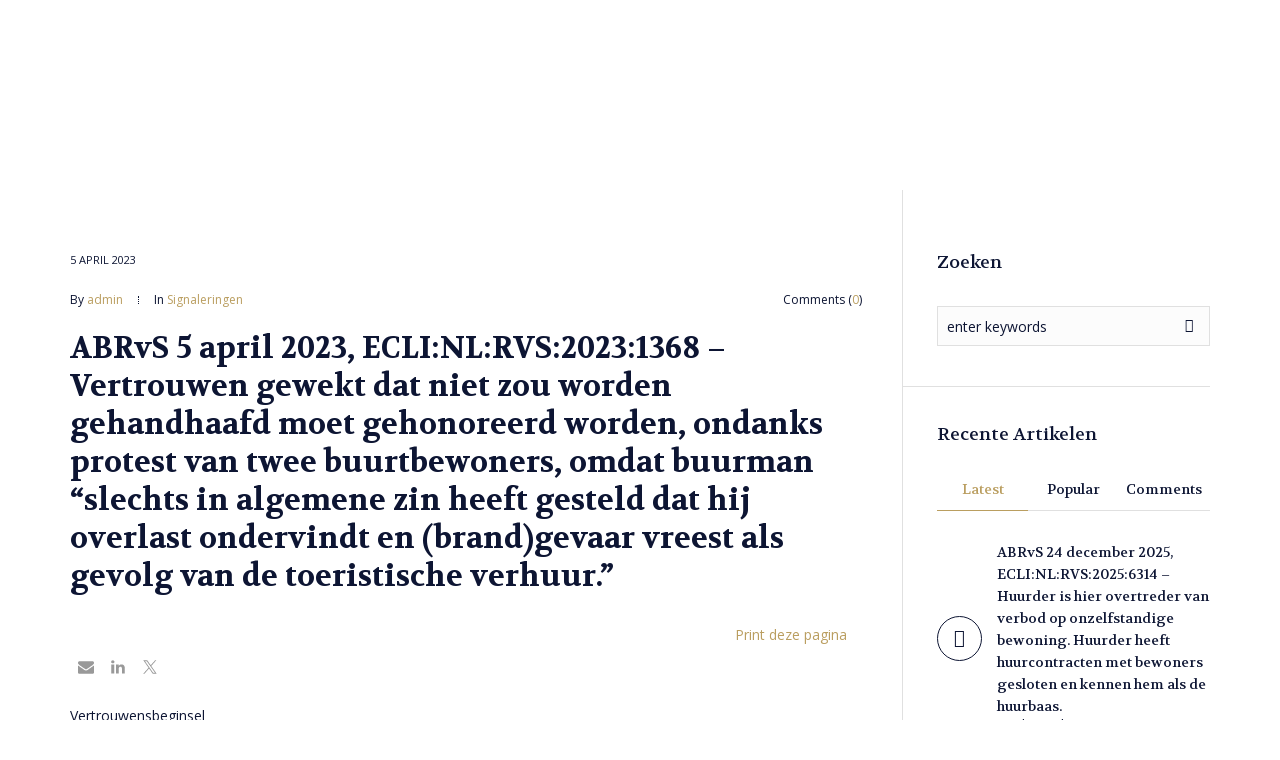

--- FILE ---
content_type: text/html; charset=UTF-8
request_url: https://handhavingsrecht.nl/abrvs-5-april-2023-eclinlrvs20231368-vertrouwen-gewekt-dat-niet-zou-worden-gehandhaafd-moet-gehonoreerd-worden-ondanks-protest-van-twee-buurtbewoners-omdat-buurman-slechts-in-algemene-zin-h/
body_size: 28264
content:
<!DOCTYPE html>
<!--[if IE 8]>
<html class="ie ie8" lang="nl-NL">
<![endif]-->
<!--[if !(IE 8)]><!-->
<html lang="nl-NL" class="cmsms_html">
<!--<![endif]-->
<head>
<meta charset="UTF-8" />
<meta name="viewport" content="width=device-width, initial-scale=1, maximum-scale=1" />
<meta name="format-detection" content="telephone=no" />
<link rel="profile" href="//gmpg.org/xfn/11" />
<link rel="pingback" href="https://handhavingsrecht.nl/xmlrpc.php" />
<style id="jetpack-boost-critical-css">@media all{.shared-counts-wrap{margin:0 0 20px 0;overflow:hidden;width:100%}.shared-counts-wrap .shared-counts-label{letter-spacing:normal}.shared-counts-wrap.style-icon .shared-counts-button{float:left;display:block;margin:0}.shared-counts-wrap.style-icon .shared-counts-button .shared-counts-icon{display:block;width:32px;height:32px;line-height:32px;text-align:center}.shared-counts-wrap.style-icon .shared-counts-button .shared-counts-icon svg{fill:#999999;width:16px;height:16px}.shared-counts-wrap.style-icon .shared-counts-button:not(.included_total) .shared-counts-label{display:none}ul{box-sizing:border-box}.entry-content{counter-reset:footnotes}.screen-reader-text{border:0;clip-path:inset(50%);height:1px;margin:-1px;overflow:hidden;padding:0;position:absolute;width:1px;word-wrap:normal!important}.pdfprnt-top-bottom-right{text-align:right;padding:5px}.pdfprnt-top-bottom-right:before{content:"";clear:both;display:table}.pdfprnt-top-bottom-right a{padding:0 5px;box-shadow:none!important;border:none!important;outline:0!important}.pdfprnt-button{display:inline-block;padding:0 5px;-webkit-box-shadow:none!important;box-shadow:none!important}.entry-content .pdfprnt-buttons>a>span{display:inline-block}.pdfprnt-button-title{display:inline-block!important;vertical-align:middle;padding:5px;-webkit-box-shadow:none!important;box-shadow:none!important}body{display:block}a,abbr,body,div,form,h1,h4,html,i,label,li,p,span,strong,ul{background:#fff0;border:0;margin:0;padding:0;vertical-align:baseline;outline:0}html{height:100%;overflow-x:hidden;-webkit-text-size-adjust:100%;-ms-text-size-adjust:100%}body{overflow-x:hidden;text-rendering:optimizeLegibility;-webkit-font-smoothing:antialiased}*,:after,:before{-webkit-box-sizing:border-box;-moz-box-sizing:border-box;box-sizing:border-box}article,aside,details,header,nav,section,summary{display:block}abbr{text-decoration:none;display:inline-block}h1,h4{font-weight:400}ul{list-style-position:inside;margin-bottom:20px}ul li{padding:15px 0 0}ul li:first-child{padding-top:0}ul li li:first-child{padding:15px 0 0}ul ul{margin:0}ul ul li:first-child:before{top:15px}ul{list-style-type:none;padding-left:25px}ul li{position:relative}ul li:before{content:"";font-family:Theme-Default-Icons!important;font-style:normal;font-weight:400;font-variant:normal;line-height:1;text-decoration:inherit;text-transform:none;text-align:center;display:inline-block;vertical-align:baseline;width:1em;speak:none;-webkit-font-smoothing:antialiased;-moz-osx-font-smoothing:grayscale;font-size:16px;line-height:20px;padding:0;margin:0;position:absolute;top:15px;left:-25px}.header_bot ul li:before{content:""}ul li:first-child:before{top:0}.header_bot ul{padding:0;margin:0}img{display:inline-block;color:#fff0;height:auto;font-size:0;vertical-align:middle;max-width:100%;image-rendering:-moz-crisp-edges;image-rendering:-o-crisp-edges;image-rendering:-webkit-optimize-contrast;image-rendering:optimizeQuality;-ms-interpolation-mode:bicubic}a{background:#fff0}img{border:0}input{line-height:normal}button,input,textarea{color:inherit;font:inherit;margin:0}textarea{resize:vertical}button{-webkit-appearance:button}input[type=search]{-webkit-appearance:textfield}input[type=search]::-webkit-search-cancel-button{-webkit-appearance:none}input[type=checkbox]{padding:0}button{overflow:visible}button{text-transform:none}svg:not(:root){overflow:hidden}strong{font-weight:700}body{color:#0d1533;font-family:"Open Sans",Arial,Helvetica,"Nimbus Sans L",sans-serif;font-size:14px;line-height:20px;font-weight:400;font-style:normal;text-align:left}a{font-family:"Open Sans",Arial,Helvetica,"Nimbus Sans L",sans-serif;font-size:14px;line-height:18px;font-weight:400;font-style:normal;text-transform:none;text-decoration:none;color:#ba9e60}p{padding:0;margin:0 0 20px}p:empty{display:none}h1,h4{color:#0d1533;padding:0;margin:0 0 20px}h1{font-family:Volkhov,Arial,Helvetica,"Nimbus Sans L",sans-serif;font-size:30px;line-height:38px;font-weight:700;font-style:normal;text-transform:none;text-decoration:none}h4{font-family:Volkhov,Arial,Helvetica,"Nimbus Sans L",sans-serif;font-size:18px;line-height:26px;font-weight:400;font-style:normal;text-transform:none;text-decoration:none}h3 a{font-family:inherit;font-size:inherit;font-weight:inherit;font-style:inherit;line-height:inherit;text-decoration:inherit;text-transform:inherit;color:#0d1533}input:not([type=button]):not([type=checkbox]):not([type=file]):not([type=hidden]):not([type=image]):not([type=radio]):not([type=reset]):not([type=submit]):not([type=color]):not([type=range]),textarea{font-family:"Open Sans",Arial,Helvetica,"Nimbus Sans L",sans-serif;font-size:14px;line-height:22px;font-weight:400;font-style:normal;color:#0d1533;background-color:#fcfcfc;border-color:#e0e0e0;border-width:1px;border-style:solid;padding:9px;margin:0;width:100%;max-width:100%;-webkit-border-radius:0;border-radius:0}input[type=search],textarea{-webkit-appearance:none;-moz-appearance:none;appearance:none}button{max-width:100%}input::-webkit-input-placeholder,textarea::-webkit-input-placeholder{color:#0d1533}input::-moz-placeholder,textarea::-moz-placeholder{color:#0d1533;opacity:1}input::-ms-input-placeholder,textarea::-ms-input-placeholder{color:#0d1533}textarea{height:125px}.dn{display:none}.cl{clear:both}.screen-reader-text{width:1px;height:1px;position:absolute!important;overflow:hidden;clip:rect(1px,1px,1px,1px)}#page{width:100%;position:relative}#page:after{content:".";display:block;clear:both;height:0;visibility:hidden;overflow:hidden}#main{width:100%;position:relative}#middle{overflow-wrap:break-word}.cmsms_responsive_width{display:block;width:auto;visibility:hidden}@media only screen and (min-width:541px){.cmsms_responsive_width{width:541px}}@media only screen and (min-width:768px){.cmsms_responsive_width{width:768px}}@media only screen and (min-width:992px){.cmsms_responsive_width{width:992px}}@media only screen and (min-width:1200px){.cmsms_responsive_width{width:1200px}}@media only screen and (max-width:991px){.cmsms_responsive_width{width:991px}}@media only screen and (max-width:767px){.cmsms_responsive_width{width:767px}}@media only screen and (max-width:540px){.cmsms_responsive_width{width:540px}}[class*=" cmsms_theme_icon_"]:before,[class^=cmsms_theme_icon_]:before{font-family:Theme-Default-Icons!important;font-style:normal;font-weight:400;font-variant:normal;line-height:1;text-decoration:inherit;text-transform:none;text-align:center;display:inline-block;vertical-align:baseline;width:1em;speak:none;-webkit-font-smoothing:antialiased;-moz-osx-font-smoothing:grayscale}.cmsms_theme_icon_search:before{content:""}.cmsms_theme_icon_cancel:before{content:""}.cmsms_theme_icon_resp_nav:before{content:""}.cmsms_theme_icon_slide_top:before{content:""}.cmsms_theme_icon_image:before{content:""}.img_placeholder_small{font-size:18px;line-height:18px;width:50px;height:50px;max-width:100%;max-height:100%;display:inline-block;position:relative;border-width:1px;border-style:solid}.img_placeholder_small:before{width:1em;height:1em;margin:auto!important;position:absolute;left:0;right:0;top:0;bottom:0}.search_bar_wrap{display:inline-block;width:100%;position:relative}.search_bar_wrap:after{content:".";display:block;clear:both;height:0;visibility:hidden;overflow:hidden}.search_bar_wrap form{overflow:hidden}.search_bar_wrap p{margin:0;position:relative}.search_bar_wrap .search_field{display:block;overflow:hidden}.search_bar_wrap .search_field input:not([type=button]):not([type=checkbox]):not([type=file]):not([type=hidden]):not([type=image]):not([type=radio]):not([type=reset]):not([type=submit]):not([type=color]):not([type=range]){width:100%;padding-right:40px;height:40px}.search_bar_wrap .search_button{position:absolute;left:auto;right:1px;top:1px;z-index:1}.search_bar_wrap .search_button button{color:#0d1533;background-color:#fcfcfc;font-size:14px;line-height:34px;width:40px;padding:0;overflow:hidden;-webkit-border-radius:0;border-radius:0;border-width:0;border-style:solid}.search_bar_wrap .search_button button:before{line-height:38px}#slide_top{color:#0d1533;background-color:#fff;border-color:#e0e0e0;border-width:1px;border-style:solid;display:none;width:45px;height:45px;text-align:center;position:fixed;bottom:30px;right:30px;z-index:99999;-webkit-border-radius:50%;border-radius:50%}#slide_top:before{font-size:16px;line-height:45px}@media only screen and (max-width:1199px){#slide_top{bottom:70px}}@media only screen and (max-width:540px){#slide_top{bottom:110px}}.cmsms_comments{display:inline-block}.cmsms_comments a{position:relative}button:not(.vc_btn3):not(.cmsms_button):not([id*=slick]):not(.cmsms_search_button):not([aria-controls]){font-family:"Open Sans",Arial,Helvetica,"Nimbus Sans L",sans-serif;font-size:12px;line-height:20px;font-weight:400;font-style:normal;text-transform:uppercase;color:#fff;background-color:#ba9e60;display:inline-block;padding:8px 24px;border-width:0;border-style:solid;text-align:center;-webkit-box-sizing:border-box;-moz-box-sizing:border-box;box-sizing:border-box;-webkit-border-radius:20px;border-radius:20px}#header{width:100%;max-width:100%;margin-top:0;position:absolute;z-index:99999}@media only screen and (min-width:992px){.fixed_header #header{margin-top:0;position:fixed;opacity:0}}@media only screen and (max-width:991px){#header{position:relative}}.cmsms_header_offset{display:block;width:100%;height:0;visibility:hidden;position:relative;clear:both}.header_bot_inner,.header_mid_inner{width:980px;max-width:100%;padding:0 20px;position:relative;margin:0 auto}.header_bot_inner:after,.header_mid_inner:after{content:".";display:block;clear:both;height:0;visibility:hidden;overflow:hidden}@media only screen and (min-width:1200px){.header_bot_inner,.header_mid_inner{width:1200px;padding:0 30px}}@media only screen and (max-width:991px){.header_bot_inner,.header_mid_inner{width:100%}}.header_mid{color:#000;border-color:#d3d3d3;background-color:#fff;height:130px;position:relative;z-index:2;border-bottom-width:1px;border-bottom-style:solid;clear:both}@media only screen and (max-width:991px){.header_mid{background-color:#fff;height:auto;overflow:hidden;clear:both}}.header_mid a{color:#000}.header_mid .header_mid_outer{height:100%;position:relative}@media only screen and (max-width:991px){.header_mid .header_mid_outer{height:auto;overflow:hidden}}.header_mid .header_mid_inner{height:100%}.header_mid .header_mid_inner:after{content:".";display:block;clear:both;height:0;visibility:hidden;overflow:hidden}@media only screen and (max-width:991px){.header_mid .header_mid_inner{height:auto;overflow:hidden}.enable_header_bottom .header_mid .header_mid_inner{padding-top:40px;padding-bottom:40px}.enable_header_bottom .header_mid .header_mid_inner>div{height:auto}.header_mid .header_mid_inner>div{height:130px}}@media only screen and (max-width:767px){.header_mid .header_mid_inner{padding-top:40px;text-align:center}.header_mid .header_mid_inner>div{height:auto}}.header_mid .logo_wrap{max-width:100%;height:100%;position:relative;float:left}.header_mid .logo_wrap:after{content:"";display:inline-block;vertical-align:middle;height:100%}@media only screen and (max-width:991px){.enable_header_bottom .header_mid .logo_wrap{float:none;text-align:center;margin:0 auto}.enable_header_bottom .header_mid .logo_wrap:after{content:none}}@media only screen and (max-width:767px){.header_mid .logo_wrap{float:none;text-align:center;margin:0 auto}.header_mid .logo_wrap:after{content:none}}.header_mid .logo_wrap .logo{display:inline-block;width:auto;vertical-align:middle}.header_mid .logo_wrap .logo img{max-height:100%;width:auto;height:auto;margin:auto!important;position:absolute;left:0;right:auto;top:0;bottom:0}@media only screen and (max-width:991px){.enable_header_bottom .header_mid .logo_wrap .logo img{position:static}}@media only screen and (max-width:767px){.header_mid .logo_wrap .logo img{position:static}}.header_mid .logo_wrap .logo .logo_retina{display:none}@media only screen and (-Webkit-min-device-pixel-ratio:1.5),only screen and (-moz-min-device-pixel-ratio:1.5),only screen and (-o-min-device-pixel-ratio:3/2),only screen and (min-device-pixel-ratio:1.5),only screen and (min--moz-device-pixel-ratio:1.5),only screen and (-webkit-min-device-pixel-ratio:1.5),only screen and (min-resolution:144dpi){.header_mid .logo_wrap .logo img{display:none}.header_mid .logo_wrap .logo .logo_retina{display:inline-block}}.header_bot{color:#000;border-color:#d3d3d3;background-color:#fff;height:60px;position:relative;z-index:2;border-bottom-width:1px;border-bottom-style:solid;clear:both}@media only screen and (max-width:991px){.header_bot{background-color:#fff;height:auto;overflow:hidden;clear:both}}.header_bot a{color:#000}.header_bot .header_bot_outer{height:100%;position:relative}@media only screen and (max-width:991px){.header_bot .header_bot_outer{height:auto;overflow:hidden}}.header_bot .header_bot_inner{height:100%}.header_bot .header_bot_inner:after{content:".";display:block;clear:both;height:0;visibility:hidden;overflow:hidden}@media only screen and (max-width:991px){.header_bot .header_bot_inner{height:auto;padding:0;overflow:hidden}}.header_bot .header_bot_wrap{height:100%}.header_bot .header_bot_wrap:after{content:".";display:block;clear:both;height:0;visibility:hidden;overflow:hidden}@media only screen and (max-width:991px){.header_bot .header_bot_wrap{display:block;height:auto;overflow:hidden;text-align:center}}.header_bot .bot_search_but_wrap{height:100%;padding:0 0 0 20px;position:relative;z-index:1;float:right}.header_bot .bot_search_but_wrap:after{content:"";display:inline-block;vertical-align:middle;height:100%}@media only screen and (max-width:991px){.header_bot .bot_search_but_wrap{display:inline-block;float:none;margin:0;padding:15px 0 15px 2px}.header_bot .bot_search_but_wrap:after,.header_bot .bot_search_but_wrap:before{content:none}}.header_bot .bot_search_but_wrap .bot_search_but{font-size:16px;line-height:16px;width:16px;height:16px;display:inline-block;position:relative;vertical-align:middle}@media only screen and (max-width:991px){.header_bot .bot_search_but_wrap .bot_search_but{border-color:#d3d3d3;font-size:14px;line-height:14px;width:40px;height:40px;border-width:1px;border-style:solid}}.header_bot .bot_search_but_wrap .bot_search_but:before{width:1em;height:1em;margin:auto!important;position:absolute;left:0;right:0;top:0;bottom:0}.header_bot .resp_bot_nav_wrap{height:100%;padding:15px 0;vertical-align:middle;position:relative;display:none;overflow:hidden}@media only screen and (max-width:991px){.header_bot .resp_bot_nav_wrap{display:inline-block}}.header_bot .resp_bot_nav_wrap .resp_bot_nav_outer{outline:0}.header_bot .resp_bot_nav_wrap .resp_bot_nav{border-color:#d3d3d3;font-size:16px;line-height:16px;display:block;width:40px;height:40px;border-width:1px;border-style:solid}.header_bot .resp_bot_nav_wrap .resp_bot_nav:before{width:1em;height:1em;margin:auto!important;position:absolute;left:0;right:0;top:0;bottom:0}.header_bot .bot_nav_wrap{height:100%;position:relative;float:left}@media only screen and (max-width:991px){.header_bot .bot_nav_wrap{height:auto;float:none}.header_bot .bot_nav_wrap nav{display:none}}.cmsms_header_search_form{width:100%;height:100%;visibility:hidden;position:fixed;z-index:100000;background-color:rgb(13 21 51/.93);opacity:0}.cmsms_header_search_form .cmsms_header_search_form_close{font-size:32px;line-height:32px;display:block;color:#fff;width:32px;height:32px;margin:auto!important;position:absolute;left:auto;right:50px;top:50px;bottom:auto}@media only screen and (max-width:540px){.cmsms_header_search_form .cmsms_header_search_form_close{right:20px}}.cmsms_header_search_form .cmsms_header_search_form_close:before{width:1em;height:1em;margin:auto!important;position:absolute;left:0;right:0;top:0;bottom:0}.cmsms_header_search_form .cmsms_header_search_form_field{max-width:90%;width:800px;height:100px;margin:auto!important;position:absolute;left:0;right:0;top:0;bottom:0}@media only screen and (max-width:767px){.cmsms_header_search_form .cmsms_header_search_form_field{height:70px}}@media only screen and (max-width:540px){.cmsms_header_search_form .cmsms_header_search_form_field{height:60px}}.cmsms_header_search_form input:not([type=button]):not([type=checkbox]):not([type=file]):not([type=hidden]):not([type=image]):not([type=radio]):not([type=reset]):not([type=submit]):not([type=color]):not([type=range]){background-color:#fff0;width:100%;height:100%;padding:0 90px 0 30px;font-family:Volkhov,Arial,Helvetica,"Nimbus Sans L",sans-serif;font-size:30px;line-height:38px;font-weight:700;font-style:normal;text-transform:none;text-decoration:none;color:#fff;border-color:rgb(255 255 255/.2);border-width:1px;border-style:solid}@media only screen and (max-width:767px){.cmsms_header_search_form input:not([type=button]):not([type=checkbox]):not([type=file]):not([type=hidden]):not([type=image]):not([type=radio]):not([type=reset]):not([type=submit]):not([type=color]):not([type=range]){font-size:22.5px}}@media only screen and (max-width:540px){.cmsms_header_search_form input:not([type=button]):not([type=checkbox]):not([type=file]):not([type=hidden]):not([type=image]):not([type=radio]):not([type=reset]):not([type=submit]):not([type=color]):not([type=range]){font-size:15px;padding:0 60px 0 15px}}.cmsms_header_search_form input::-webkit-input-placeholder{color:#fff}.cmsms_header_search_form input:-moz-placeholder{color:#fff}.cmsms_header_search_form button{background-color:#fff0;font-size:32px;line-height:32px;padding:0;color:#fff;border-width:0;border-style:solid;width:90px;height:100%;margin:auto!important;position:absolute;left:auto;right:0;top:0;bottom:0}.cmsms_header_search_form button:before{width:1em;height:1em;margin:auto!important;position:absolute;left:0;right:0;top:0;bottom:0}@media only screen and (max-width:767px){.cmsms_header_search_form button{font-size:26px;line-height:26px}}@media only screen and (max-width:540px){.cmsms_header_search_form button{font-size:20px;line-height:20px;width:60px}}.cmsms_nav{display:block;height:100%;position:relative}.cmsms_nav ul{margin:0;padding:0}.cmsms_nav ul:after{content:".";display:block;clear:both;height:0;visibility:hidden;overflow:hidden}.cmsms_nav ul li{margin:0;padding:0}.cmsms_nav ul li:before{display:none}.cmsms_nav>div{height:100%}.cmsms_nav>div:after{content:"";display:inline-block;vertical-align:middle;height:100%}.cmsms_nav>div>ul{list-style:none;display:inline-block;width:auto;vertical-align:middle;z-index:202;zoom:1}.header_bot .cmsms_nav>div>ul{height:auto;position:static}.cmsms_nav>div>ul ul{list-style:none;visibility:hidden;position:absolute;left:auto;top:100%;z-index:203;opacity:0;border-width:1px;border-style:solid}.header_bot .cmsms_nav>div>ul ul{width:200px;margin:20px 0 0;padding:7px 20px 7px}.cmsms_nav>div>ul li{display:block;margin:0;padding:0;position:relative;z-index:203}.cmsms_nav>div>ul li a{display:block;position:relative;z-index:204}.cmsms_nav>div>ul .cmsms_nav_icon{margin:0 .5em 0 0}.cmsms_nav>div>ul li.menu-item-mega ul{background-color:#fff0;border:0;width:auto;margin:0;padding:0;position:relative;left:auto;right:auto;top:auto;bottom:auto;z-index:203}.cmsms_nav>div>ul div.menu-item-mega-container{display:block;width:auto;padding:15px 0 20px;visibility:hidden;position:absolute;top:100%;z-index:203;opacity:0;border-width:1px;border-style:solid}.header_bot .cmsms_nav>div>ul div.menu-item-mega-container{margin:20px 0 0}.cmsms_nav>div>ul div.menu-item-mega-container>ul{display:table;width:100%;margin-left:0;margin-right:0}.cmsms_nav>div>ul div.menu-item-mega-container>ul>li{display:table-cell;padding:0 15px;border-bottom-width:0;border-bottom-style:solid}.cmsms_nav>div>ul div.menu-item-mega-container>ul>li>a{margin-bottom:10px}.cmsms_nav>div>ul li.menu-item-mega-fullwidth>div.menu-item-mega-container>ul>li a{width:auto}.cmsms_nav>div>ul li.menu-item-mega-fullwidth.menu-item-mega-cols-two>div.menu-item-mega-container>ul>li{width:50%}.cmsms_nav>div>ul>li{height:100%;position:static;float:left}.header_bot .cmsms_nav>div>ul>li{float:none;display:inline-block;margin-left:0;margin-right:21px;padding-left:0;padding-right:17px}.header_bot .cmsms_nav>div>ul>li>a:after{content:"";background-clip:content-box;display:block;width:1px;height:7px;margin:auto auto auto -21px;padding:2px 0;position:absolute;left:auto;right:auto;top:0;bottom:0;border-top-width:1px;border-top-style:solid;border-bottom-width:1px;border-bottom-style:solid}.header_bot .cmsms_nav>div>ul>li:first-child>a:after{content:none}.header_bot .cmsms_nav>div>ul>li:last-child{margin-left:0;margin-right:0;padding-left:0;padding-right:0}.header_bot .cmsms_nav_item_pad.cmsms_nav>div>ul>li{margin-left:0;margin-right:6px;padding-left:0;padding-right:5px}.header_bot .cmsms_nav_item_pad.cmsms_nav>div>ul>li>a:after{margin-left:-30px;margin-right:auto}.header_bot .cmsms_nav_item_pad.cmsms_nav>div>ul>li:last-child{margin-left:0;margin-right:0;padding-left:0;padding-right:0}.cmsms_nav>div>ul>li>a{height:100%}.cmsms_nav>div>ul>li>a:after{content:"";display:inline-block;vertical-align:middle;height:100%}.header_bot .cmsms_nav_item_pad.cmsms_nav>div>ul>li>a{padding:10px 20px}.cmsms_nav>div>ul>li>a .cmsms_nav_item_wrap{display:inline-block;vertical-align:middle}.cmsms_nav>div>ul>li li{border-bottom-width:1px;border-bottom-style:solid}.cmsms_nav>div>ul>li li:last-child{border-bottom-width:0;border-bottom-style:solid}.header_bot .cmsms_nav>div>ul>li li a{padding:5px 0}@media only screen and (max-width:991px){#header .cmsms_nav{height:auto}#header .cmsms_nav a,#header .cmsms_nav div,#header .cmsms_nav li,#header .cmsms_nav span,#header .cmsms_nav ul{background-image:none!important;display:block;width:auto;height:auto;float:none;margin:0;padding:0;visibility:visible;position:relative;left:auto;right:auto;top:auto;bottom:auto;text-align:left;border-width:0;border-style:solid;clear:both;overflow:hidden;-webkit-border-radius:0;border-radius:0;opacity:1;-webkit-box-shadow:none;box-shadow:none}#header .cmsms_nav a:after,#header .cmsms_nav a:before,#header .cmsms_nav div:after,#header .cmsms_nav div:before,#header .cmsms_nav li:after,#header .cmsms_nav li:before,#header .cmsms_nav ul:after,#header .cmsms_nav ul:before{content:none}#header .cmsms_nav li{border-top-width:1px;border-top-style:solid}#header .cmsms_nav>div>ul>li:first-child{border-top-width:0;border-top-style:solid}#header .cmsms_nav .cmsms_navigation{margin-bottom:-1px;border-top-width:1px;border-top-style:solid}#header .cmsms_nav .cmsms_navigation li{border-width:0;border-style:solid}#header .cmsms_nav .cmsms_navigation a{padding:13px 60px 13px 20px;border-bottom-width:1px;border-bottom-style:solid}#header .cmsms_nav .cmsms_navigation li li>a{padding:10px 60px 10px 35px}#header .cmsms_nav .cmsms_navigation .cmsms_nav_item_wrap{display:inline-block;position:relative;vertical-align:middle}}.cmsms_navigation>li>a{font-family:"Open Sans",Arial,Helvetica,"Nimbus Sans L",sans-serif;font-size:14px;line-height:24px;font-weight:700;font-style:normal;text-transform:none}.cmsms_navigation>li li>a{font-family:"Open Sans",Arial,Helvetica,"Nimbus Sans L",sans-serif;font-size:12px;line-height:22px;font-weight:400;font-style:normal;text-transform:uppercase}.cmsms_navigation div.menu-item-mega-container>ul>li>a .cmsms_nav_title{font-size:14px;text-transform:none;font-weight:700}@media only screen and (max-width:991px){.cmsms_navigation{background-color:#fff;border-color:#d3d3d3}}.cmsms_navigation li{border-color:#ededed}.cmsms_navigation li.menu-item-highlight{border-color:#ededed}.cmsms_navigation li>a{color:#000;border-color:#ededed}.cmsms_navigation li.menu-item-highlight>a{color:#ba9e60;border-color:#ededed}@media only screen and (min-width:992px){.cmsms_navigation .menu-item-mega-container,.cmsms_navigation ul{background-color:#fff;border-color:#d3d3d3}.cmsms_navigation>li>a{color:#0d1533;background-color:#fff0}.cmsms_navigation>li>a:after{background-color:#2a2a2a;border-color:#2a2a2a}}#middle{width:100%;position:relative;background-color:#fff}#middle:after{content:".";display:block;clear:both;height:0;visibility:hidden;overflow:hidden}@media only screen and (min-width:992px){.cmsms_heading_after_header #middle{padding-top:130px}.cmsms_heading_after_header.enable_header_bottom #middle{padding-top:190px}}#middle ul{overflow:hidden}.headline{width:100%;position:relative}.headline_outer{width:100%;position:relative;border-bottom-width:1px;border-bottom-style:solid;background-color:#fcfcfc;border-color:#e0e0e0}.headline_outer.cmsms_headline_disabled{border:0}.middle_outer{width:100%;position:relative}.middle_inner{width:980px;max-width:100%;padding:0 20px;position:relative;min-width:inherit;margin:0 auto}@media only screen and (min-width:1200px){.middle_inner{width:1200px;padding:0 30px}}@media only screen and (max-width:991px){.middle_inner{width:100%}}.content_wrap{display:block;width:100%;position:relative;margin:0 auto}.content_wrap.r_sidebar:before{content:"";display:block;width:1px;height:100%;background-color:#e0e0e0;position:absolute;top:0;bottom:0}.content_wrap.r_sidebar:before{left:73%}@media only screen and (max-width:991px){#page .content_wrap:after,#page .content_wrap:before{content:none}}.content{width:73%;padding:60px 34px 60px 0;position:relative;float:left}@media only screen and (min-width:1200px){.content{padding-right:40px}}@media only screen and (max-width:991px){#page .content{width:100%;padding-left:0;padding-right:0;float:none;clear:both}}.sidebar{width:27%;padding:60px 0 30px 30px;position:relative;float:right}@media only screen and (min-width:1200px){.sidebar{padding-left:35px}}@media only screen and (max-width:991px){#page .sidebar{width:100%;padding-left:0;padding-right:0;float:none;clear:both}#page .sidebar:before{content:"";width:120%;height:1px;position:absolute;left:-20px;top:0;background-color:#e0e0e0}}.blog:after{content:".";display:block;clear:both;height:0;visibility:hidden;overflow:hidden}.cmsms_post_default{width:100%;max-width:100%;margin:60px 0 0;padding:60px 0 0;position:relative;border-top-width:1px;border-top-style:solid;border-color:#e0e0e0}.cmsms_post_default:after{content:".";display:block;clear:both;height:0;visibility:hidden;overflow:hidden}@media only screen and (max-width:540px){.cmsms_post_default{padding-top:30px;margin-top:30px}}.cmsms_post_default:first-child{margin-top:0;padding-top:0;border-top-width:0;border-top-style:solid}.cmsms_post_default .cmsms_post_cont{padding-left:60px;padding-right:0;position:relative}@media only screen and (max-width:540px){.cmsms_post_default .cmsms_post_cont{padding-left:0;padding-right:0}}.cmsms_post_default .cmsms_post_date{display:block;margin-bottom:20px}.cmsms_post_default .cmsms_post_date{font-family:"Open Sans",Arial,Helvetica,"Nimbus Sans L",sans-serif;font-size:12px;line-height:20px;font-weight:400;font-style:normal;text-transform:none;font-size:11px;text-transform:uppercase}.cmsms_post_default .cmsms_post_cont_info{margin:12px 0 0}.cmsms_post_default .cmsms_post_cont_info:after{content:".";display:block;clear:both;height:0;visibility:hidden;overflow:hidden}.cmsms_post_default .cmsms_post_cont_info,.cmsms_post_default .cmsms_post_cont_info a{font-family:"Open Sans",Arial,Helvetica,"Nimbus Sans L",sans-serif;font-size:12px;line-height:20px;font-weight:400;font-style:normal;text-transform:none}.cmsms_post_default .cmsms_post_cont_info>span{display:inline-block;padding-right:15px;margin-right:16px;position:relative}.cmsms_post_default .cmsms_post_cont_info>span:before{content:"";display:block;border-right-width:1px;border-right-style:dotted;width:1px;height:8px;margin:auto!important;position:absolute;left:auto;right:-1px;top:0;bottom:0;border-color:#0d1533}.cmsms_post_default .cmsms_post_cont_info>span:last-child{padding-right:0;margin-right:0}.cmsms_post_default .cmsms_post_cont_info>span:last-child:before{content:none}@media only screen and (max-width:540px){.cmsms_post_default .cmsms_post_cont_info>span{display:block;margin:0;padding:0 0 5px}.cmsms_post_default .cmsms_post_cont_info>span:before{content:none}}.cmsms_post_default .cmsms_post_meta_info{padding-left:15px;padding-right:0;float:right}@media only screen and (max-width:540px){.cmsms_post_default .cmsms_post_meta_info{padding:0 0 5px;float:none}}.cmsms_post_default .cmsms_post_meta_info>span{display:inline-block;padding-left:15px;padding-right:0}.cmsms_post_default .cmsms_post_meta_info>span:first-child{padding-left:0;padding-right:0}.cmsms_post_default .cmsms_post_comments a:before{font-size:15px}.cmsms_post_default .cmsms_post_content{padding:20px 0 0}.cmsms_post_default .cmsms_post_content:after{content:".";display:block;clear:both;height:0;visibility:hidden;overflow:hidden}.cmsms_open_post .cmsms_post_cont{padding-left:0;padding-right:0}.comment-respond .comment-reply-title small a{font-family:"Open Sans",Arial,Helvetica,"Nimbus Sans L",sans-serif;font-size:12px;line-height:20px;font-weight:400;font-style:normal;text-transform:none;line-height:26px;color:#ba9e60;display:inline-block}.comment-respond label{display:inline-block;margin:0 0 10px}.comment-respond label:after{content:".";display:block;clear:both;height:0;visibility:hidden;overflow:hidden}.comment-respond textarea{width:100%;height:130px}@media only screen and (max-width:540px){.comment-respond label{display:block}}.widget{padding:0 0 35px;position:relative}.sidebar .widget{border-top-width:1px;border-top-style:solid;border-color:#e0e0e0;padding:35px 0 35px 30px;margin:0 0 0-30px}@media only screen and (min-width:1200px){.sidebar .widget{padding-left:35px;margin-left:-35px}}@media only screen and (max-width:991px){.sidebar .widget{padding-left:0;padding-right:0;margin-left:0;margin-right:0}}.sidebar .widget:first-child{border-top-width:0;border-top-style:solid;padding-top:0}.widget .widgettitle{margin-bottom:35px}.sidebar .widget .widgettitle{margin-bottom:30px}.widget_custom_posts_tabs_entries .cmsms_tabs{position:relative}.widget_custom_posts_tabs_entries .cmsms_tabs:after{content:".";display:block;clear:both;height:0;visibility:hidden;overflow:hidden}.widget_custom_posts_tabs_entries .cmsms_tabs_list{list-style:none;margin:0;padding:0;position:relative}.widget_custom_posts_tabs_entries .cmsms_tabs_list:after{content:".";display:block;clear:both;height:0;visibility:hidden;overflow:hidden}.widget_custom_posts_tabs_entries .cmsms_tabs_list_item{display:block;width:33.3%;margin:0;padding:0;float:left}.widget_custom_posts_tabs_entries .cmsms_tabs_list_item:before{content:none}.widget_custom_posts_tabs_entries .cmsms_tabs_list_item a{display:block;padding:0 0 10px;position:relative;font-family:Volkhov,Arial,Helvetica,"Nimbus Sans L",sans-serif;font-size:14px;line-height:22px;font-weight:400;font-style:normal;text-transform:none;text-decoration:none;color:#0d1533;border-color:#e0e0e0;text-align:center;border-bottom-width:1px;border-bottom-style:solid}.widget_custom_posts_tabs_entries .cmsms_tabs_list_item.current_tab a{color:#ba9e60;border-color:#ba9e60}.widget_custom_posts_tabs_entries .cmsms_tabs_wrap{position:relative;overflow:hidden}.widget_custom_posts_tabs_entries .cmsms_tab{display:none}.widget_custom_posts_tabs_entries .cmsms_tab:after{content:".";display:block;clear:both;height:0;visibility:hidden;overflow:hidden}.widget_custom_posts_tabs_entries .cmsms_tab:first-child{display:block}.widget_custom_posts_tabs_entries .cmsms_tab ul{margin:0;padding:0}.widget_custom_posts_tabs_entries .cmsms_tab li{margin:30px 0 0;padding:0;position:relative;overflow:hidden}.widget_custom_posts_tabs_entries .cmsms_tab li:before{content:none}.widget_custom_posts_tabs_entries .cmsms_tab li p{margin:0;padding:0}.widget_custom_posts_tabs_entries .cmsms_tab.tab_latest li:after,.widget_custom_posts_tabs_entries .cmsms_tab.tab_popular li:after{content:"";display:inline-block;vertical-align:middle;height:100%;height:45px}.widget_custom_posts_tabs_entries .cmsms_tab.tab_comments li .published{display:block}.widget_custom_posts_tabs_entries .cmsms_tab.tab_comments li>p{margin:0;padding:10px 0 0}.widget_custom_posts_tabs_entries .cmsms_tabs_img{z-index:1;overflow:hidden;width:45px;height:45px;margin:auto!important;position:absolute;left:0;right:auto;top:0;bottom:0}.widget_custom_posts_tabs_entries .cmsms_tabs_img a{color:#0d1533}.widget_custom_posts_tabs_entries .cmsms_tabs_img .img_placeholder_small{-webkit-border-radius:50%;border-radius:50%}.widget_custom_posts_tabs_entries .cmsms_tabs_cont{display:inline-block;vertical-align:middle;padding:0 0 0 60px;position:relative;overflow:hidden}.widget_custom_posts_tabs_entries .cmsms_tabs_cont>a{font-family:Volkhov,Arial,Helvetica,"Nimbus Sans L",sans-serif;font-size:14px;line-height:22px;font-weight:400;font-style:normal;text-transform:none;text-decoration:none;color:#0d1533}.widget_custom_posts_tabs_entries .cmsms_tabs_cont .published{margin-top:-2px;display:block}@font-face{font-family:Theme-Default-Icons;font-weight:400;font-style:normal}[class*=" Theme-Default-Icons-"]{font-family:Theme-Default-Icons!important;speak:none;font-style:normal;font-weight:400;font-variant:normal;text-transform:none;line-height:1;-webkit-font-smoothing:antialiased;-moz-osx-font-smoothing:grayscale}.Theme-Default-Icons-arrow-big-down:before{content:""}.Theme-Default-Icons-graduation-cap-3:before{content:""}.Theme-Default-Icons-message:before{content:""}.Theme-Default-Icons-puzzle-2:before{content:""}.Theme-Default-Icons-rss-3:before{content:""}.Theme-Default-Icons-ok-1:before{content:""}}</style><meta name='robots' content='index, follow, max-image-preview:large, max-snippet:-1, max-video-preview:-1' />

	<!-- This site is optimized with the Yoast SEO plugin v26.7 - https://yoast.com/wordpress/plugins/seo/ -->
	<title>ABRvS 5 april 2023, ECLI:NL:RVS:2023:1368 - Vertrouwen gewekt dat niet zou worden gehandhaafd moet gehonoreerd worden, ondanks protest van twee buurtbewoners, omdat buurman &quot;slechts in algemene zin heeft gesteld dat hij overlast ondervindt en (brand)gevaar vreest als gevolg van de toeristische verhuur.&quot; - Handhavingsrecht.nl</title>
	<link rel="canonical" href="https://handhavingsrecht.nl/abrvs-5-april-2023-eclinlrvs20231368-vertrouwen-gewekt-dat-niet-zou-worden-gehandhaafd-moet-gehonoreerd-worden-ondanks-protest-van-twee-buurtbewoners-omdat-buurman-slechts-in-algemene-zin-h/" />
	<meta property="og:locale" content="nl_NL" />
	<meta property="og:type" content="article" />
	<meta property="og:title" content="ABRvS 5 april 2023, ECLI:NL:RVS:2023:1368 - Vertrouwen gewekt dat niet zou worden gehandhaafd moet gehonoreerd worden, ondanks protest van twee buurtbewoners, omdat buurman &quot;slechts in algemene zin heeft gesteld dat hij overlast ondervindt en (brand)gevaar vreest als gevolg van de toeristische verhuur.&quot; - Handhavingsrecht.nl" />
	<meta property="og:description" content="E-mailLinkedInTweet Vertrouwensbeginsel 5.&nbsp;&nbsp;&nbsp;&nbsp;&nbsp;&nbsp; [appellant] betoogt dat de rechtbank ten onrechte heeft geoordeeld dat sprake is van bijzondere omstandigheden op grond waarvan het college van handhavend optreden af heeft kunnen zien. Volgens hem kan er geen geslaagd beroep op het vertrouwensbeginsel worden gedaan door [partij]. [appellant] stelt dat in de e-mail van 15 januari..." />
	<meta property="og:url" content="https://handhavingsrecht.nl/abrvs-5-april-2023-eclinlrvs20231368-vertrouwen-gewekt-dat-niet-zou-worden-gehandhaafd-moet-gehonoreerd-worden-ondanks-protest-van-twee-buurtbewoners-omdat-buurman-slechts-in-algemene-zin-h/" />
	<meta property="og:site_name" content="Handhavingsrecht.nl" />
	<meta property="article:published_time" content="2023-04-05T14:27:35+00:00" />
	<meta property="article:modified_time" content="2023-04-08T15:01:05+00:00" />
	<meta name="author" content="admin" />
	<meta name="twitter:card" content="summary_large_image" />
	<meta name="twitter:creator" content="@advocaatsanders" />
	<meta name="twitter:site" content="@advocaatsanders" />
	<meta name="twitter:label1" content="Geschreven door" />
	<meta name="twitter:data1" content="admin" />
	<meta name="twitter:label2" content="Geschatte leestijd" />
	<meta name="twitter:data2" content="7 minuten" />
	<script type="application/ld+json" class="yoast-schema-graph">{"@context":"https://schema.org","@graph":[{"@type":"Article","@id":"https://handhavingsrecht.nl/abrvs-5-april-2023-eclinlrvs20231368-vertrouwen-gewekt-dat-niet-zou-worden-gehandhaafd-moet-gehonoreerd-worden-ondanks-protest-van-twee-buurtbewoners-omdat-buurman-slechts-in-algemene-zin-h/#article","isPartOf":{"@id":"https://handhavingsrecht.nl/abrvs-5-april-2023-eclinlrvs20231368-vertrouwen-gewekt-dat-niet-zou-worden-gehandhaafd-moet-gehonoreerd-worden-ondanks-protest-van-twee-buurtbewoners-omdat-buurman-slechts-in-algemene-zin-h/"},"author":{"name":"admin","@id":"https://handhavingsrecht.nl/#/schema/person/d168d661f01ea20ab603501bb704602a"},"headline":"ABRvS 5 april 2023, ECLI:NL:RVS:2023:1368 &#8211; Vertrouwen gewekt dat niet zou worden gehandhaafd moet gehonoreerd worden, ondanks protest van twee buurtbewoners, omdat buurman &#8220;slechts in algemene zin heeft gesteld dat hij overlast ondervindt en (brand)gevaar vreest als gevolg van de toeristische verhuur.&#8221;","datePublished":"2023-04-05T14:27:35+00:00","dateModified":"2023-04-08T15:01:05+00:00","mainEntityOfPage":{"@id":"https://handhavingsrecht.nl/abrvs-5-april-2023-eclinlrvs20231368-vertrouwen-gewekt-dat-niet-zou-worden-gehandhaafd-moet-gehonoreerd-worden-ondanks-protest-van-twee-buurtbewoners-omdat-buurman-slechts-in-algemene-zin-h/"},"wordCount":1382,"commentCount":0,"publisher":{"@id":"https://handhavingsrecht.nl/#/schema/person/d168d661f01ea20ab603501bb704602a"},"articleSection":["Signaleringen"],"inLanguage":"nl-NL","potentialAction":[{"@type":"CommentAction","name":"Comment","target":["https://handhavingsrecht.nl/abrvs-5-april-2023-eclinlrvs20231368-vertrouwen-gewekt-dat-niet-zou-worden-gehandhaafd-moet-gehonoreerd-worden-ondanks-protest-van-twee-buurtbewoners-omdat-buurman-slechts-in-algemene-zin-h/#respond"]}]},{"@type":"WebPage","@id":"https://handhavingsrecht.nl/abrvs-5-april-2023-eclinlrvs20231368-vertrouwen-gewekt-dat-niet-zou-worden-gehandhaafd-moet-gehonoreerd-worden-ondanks-protest-van-twee-buurtbewoners-omdat-buurman-slechts-in-algemene-zin-h/","url":"https://handhavingsrecht.nl/abrvs-5-april-2023-eclinlrvs20231368-vertrouwen-gewekt-dat-niet-zou-worden-gehandhaafd-moet-gehonoreerd-worden-ondanks-protest-van-twee-buurtbewoners-omdat-buurman-slechts-in-algemene-zin-h/","name":"ABRvS 5 april 2023, ECLI:NL:RVS:2023:1368 - Vertrouwen gewekt dat niet zou worden gehandhaafd moet gehonoreerd worden, ondanks protest van twee buurtbewoners, omdat buurman \"slechts in algemene zin heeft gesteld dat hij overlast ondervindt en (brand)gevaar vreest als gevolg van de toeristische verhuur.\" - Handhavingsrecht.nl","isPartOf":{"@id":"https://handhavingsrecht.nl/#website"},"datePublished":"2023-04-05T14:27:35+00:00","dateModified":"2023-04-08T15:01:05+00:00","breadcrumb":{"@id":"https://handhavingsrecht.nl/abrvs-5-april-2023-eclinlrvs20231368-vertrouwen-gewekt-dat-niet-zou-worden-gehandhaafd-moet-gehonoreerd-worden-ondanks-protest-van-twee-buurtbewoners-omdat-buurman-slechts-in-algemene-zin-h/#breadcrumb"},"inLanguage":"nl-NL","potentialAction":[{"@type":"ReadAction","target":["https://handhavingsrecht.nl/abrvs-5-april-2023-eclinlrvs20231368-vertrouwen-gewekt-dat-niet-zou-worden-gehandhaafd-moet-gehonoreerd-worden-ondanks-protest-van-twee-buurtbewoners-omdat-buurman-slechts-in-algemene-zin-h/"]}]},{"@type":"BreadcrumbList","@id":"https://handhavingsrecht.nl/abrvs-5-april-2023-eclinlrvs20231368-vertrouwen-gewekt-dat-niet-zou-worden-gehandhaafd-moet-gehonoreerd-worden-ondanks-protest-van-twee-buurtbewoners-omdat-buurman-slechts-in-algemene-zin-h/#breadcrumb","itemListElement":[{"@type":"ListItem","position":1,"name":"welkom","item":"https://handhavingsrecht.nl/"},{"@type":"ListItem","position":2,"name":"ABRvS 5 april 2023, ECLI:NL:RVS:2023:1368 &#8211; Vertrouwen gewekt dat niet zou worden gehandhaafd moet gehonoreerd worden, ondanks protest van twee buurtbewoners, omdat buurman &#8220;slechts in algemene zin heeft gesteld dat hij overlast ondervindt en (brand)gevaar vreest als gevolg van de toeristische verhuur.&#8221;"}]},{"@type":"WebSite","@id":"https://handhavingsrecht.nl/#website","url":"https://handhavingsrecht.nl/","name":"Handhavingsrecht.nl","description":"handhavingsrecht.nl","publisher":{"@id":"https://handhavingsrecht.nl/#/schema/person/d168d661f01ea20ab603501bb704602a"},"potentialAction":[{"@type":"SearchAction","target":{"@type":"EntryPoint","urlTemplate":"https://handhavingsrecht.nl/?s={search_term_string}"},"query-input":{"@type":"PropertyValueSpecification","valueRequired":true,"valueName":"search_term_string"}}],"inLanguage":"nl-NL"},{"@type":["Person","Organization"],"@id":"https://handhavingsrecht.nl/#/schema/person/d168d661f01ea20ab603501bb704602a","name":"admin","image":{"@type":"ImageObject","inLanguage":"nl-NL","@id":"https://handhavingsrecht.nl/#/schema/person/image/","url":"https://secure.gravatar.com/avatar/f352da22754632a7e96b2053543d50a2d7f7c35b734e49991b01de353541ebe4?s=96&d=mm&r=g","contentUrl":"https://secure.gravatar.com/avatar/f352da22754632a7e96b2053543d50a2d7f7c35b734e49991b01de353541ebe4?s=96&d=mm&r=g","caption":"admin"},"logo":{"@id":"https://handhavingsrecht.nl/#/schema/person/image/"},"sameAs":["https://handhavingsrecht.nl","https://www.linkedin.com/in/thomassanders/","https://x.com/advocaatsanders"],"url":"https://handhavingsrecht.nl/author/admin/"}]}</script>
	<!-- / Yoast SEO plugin. -->


<link rel='dns-prefetch' href='//fonts.googleapis.com' />
<link rel='preconnect' href='//i0.wp.com' />
<link rel="alternate" type="application/rss+xml" title="Handhavingsrecht.nl &raquo; feed" href="https://handhavingsrecht.nl/feed/" />
<link rel="alternate" type="application/rss+xml" title="Handhavingsrecht.nl &raquo; reacties feed" href="https://handhavingsrecht.nl/comments/feed/" />
<link rel="alternate" type="application/rss+xml" title="Handhavingsrecht.nl &raquo; ABRvS 5 april 2023, ECLI:NL:RVS:2023:1368 &#8211; Vertrouwen gewekt dat niet zou worden gehandhaafd moet gehonoreerd worden, ondanks protest van twee buurtbewoners, omdat buurman &#8220;slechts in algemene zin heeft gesteld dat hij overlast ondervindt en (brand)gevaar vreest als gevolg van de toeristische verhuur.&#8221; reacties feed" href="https://handhavingsrecht.nl/abrvs-5-april-2023-eclinlrvs20231368-vertrouwen-gewekt-dat-niet-zou-worden-gehandhaafd-moet-gehonoreerd-worden-ondanks-protest-van-twee-buurtbewoners-omdat-buurman-slechts-in-algemene-zin-h/feed/" />
<link rel="alternate" title="oEmbed (JSON)" type="application/json+oembed" href="https://handhavingsrecht.nl/wp-json/oembed/1.0/embed?url=https%3A%2F%2Fhandhavingsrecht.nl%2Fabrvs-5-april-2023-eclinlrvs20231368-vertrouwen-gewekt-dat-niet-zou-worden-gehandhaafd-moet-gehonoreerd-worden-ondanks-protest-van-twee-buurtbewoners-omdat-buurman-slechts-in-algemene-zin-h%2F" />
<link rel="alternate" title="oEmbed (XML)" type="text/xml+oembed" href="https://handhavingsrecht.nl/wp-json/oembed/1.0/embed?url=https%3A%2F%2Fhandhavingsrecht.nl%2Fabrvs-5-april-2023-eclinlrvs20231368-vertrouwen-gewekt-dat-niet-zou-worden-gehandhaafd-moet-gehonoreerd-worden-ondanks-protest-van-twee-buurtbewoners-omdat-buurman-slechts-in-algemene-zin-h%2F&#038;format=xml" />
<noscript><link rel='stylesheet' id='all-css-9376edbf44df0737aee0792366948611' href='https://handhavingsrecht.nl/wp-content/boost-cache/static/87fc546c3a.min.css' type='text/css' media='all' /></noscript><link data-media="all" onload="this.media=this.dataset.media; delete this.dataset.media; this.removeAttribute( &apos;onload&apos; );" rel='stylesheet' id='all-css-9376edbf44df0737aee0792366948611' href='https://handhavingsrecht.nl/wp-content/boost-cache/static/87fc546c3a.min.css' type='text/css' media="not all" />
<style id='de-jure-global-styles-inline-css'>

.header_mid .header_mid_inner .logo_wrap {
	width : 237px;
}


	.headline_inner:before {
		height:100px;
	}
	
/*# sourceURL=de-jure-global-styles-inline-css */
</style>
<style id='wp-img-auto-sizes-contain-inline-css'>
img:is([sizes=auto i],[sizes^="auto," i]){contain-intrinsic-size:3000px 1500px}
/*# sourceURL=wp-img-auto-sizes-contain-inline-css */
</style>
<style id='wp-emoji-styles-inline-css'>

	img.wp-smiley, img.emoji {
		display: inline !important;
		border: none !important;
		box-shadow: none !important;
		height: 1em !important;
		width: 1em !important;
		margin: 0 0.07em !important;
		vertical-align: -0.1em !important;
		background: none !important;
		padding: 0 !important;
	}
/*# sourceURL=wp-emoji-styles-inline-css */
</style>
<style id='wp-block-library-inline-css'>
:root{--wp-block-synced-color:#7a00df;--wp-block-synced-color--rgb:122,0,223;--wp-bound-block-color:var(--wp-block-synced-color);--wp-editor-canvas-background:#ddd;--wp-admin-theme-color:#007cba;--wp-admin-theme-color--rgb:0,124,186;--wp-admin-theme-color-darker-10:#006ba1;--wp-admin-theme-color-darker-10--rgb:0,107,160.5;--wp-admin-theme-color-darker-20:#005a87;--wp-admin-theme-color-darker-20--rgb:0,90,135;--wp-admin-border-width-focus:2px}@media (min-resolution:192dpi){:root{--wp-admin-border-width-focus:1.5px}}.wp-element-button{cursor:pointer}:root .has-very-light-gray-background-color{background-color:#eee}:root .has-very-dark-gray-background-color{background-color:#313131}:root .has-very-light-gray-color{color:#eee}:root .has-very-dark-gray-color{color:#313131}:root .has-vivid-green-cyan-to-vivid-cyan-blue-gradient-background{background:linear-gradient(135deg,#00d084,#0693e3)}:root .has-purple-crush-gradient-background{background:linear-gradient(135deg,#34e2e4,#4721fb 50%,#ab1dfe)}:root .has-hazy-dawn-gradient-background{background:linear-gradient(135deg,#faaca8,#dad0ec)}:root .has-subdued-olive-gradient-background{background:linear-gradient(135deg,#fafae1,#67a671)}:root .has-atomic-cream-gradient-background{background:linear-gradient(135deg,#fdd79a,#004a59)}:root .has-nightshade-gradient-background{background:linear-gradient(135deg,#330968,#31cdcf)}:root .has-midnight-gradient-background{background:linear-gradient(135deg,#020381,#2874fc)}:root{--wp--preset--font-size--normal:16px;--wp--preset--font-size--huge:42px}.has-regular-font-size{font-size:1em}.has-larger-font-size{font-size:2.625em}.has-normal-font-size{font-size:var(--wp--preset--font-size--normal)}.has-huge-font-size{font-size:var(--wp--preset--font-size--huge)}.has-text-align-center{text-align:center}.has-text-align-left{text-align:left}.has-text-align-right{text-align:right}.has-fit-text{white-space:nowrap!important}#end-resizable-editor-section{display:none}.aligncenter{clear:both}.items-justified-left{justify-content:flex-start}.items-justified-center{justify-content:center}.items-justified-right{justify-content:flex-end}.items-justified-space-between{justify-content:space-between}.screen-reader-text{border:0;clip-path:inset(50%);height:1px;margin:-1px;overflow:hidden;padding:0;position:absolute;width:1px;word-wrap:normal!important}.screen-reader-text:focus{background-color:#ddd;clip-path:none;color:#444;display:block;font-size:1em;height:auto;left:5px;line-height:normal;padding:15px 23px 14px;text-decoration:none;top:5px;width:auto;z-index:100000}html :where(.has-border-color){border-style:solid}html :where([style*=border-top-color]){border-top-style:solid}html :where([style*=border-right-color]){border-right-style:solid}html :where([style*=border-bottom-color]){border-bottom-style:solid}html :where([style*=border-left-color]){border-left-style:solid}html :where([style*=border-width]){border-style:solid}html :where([style*=border-top-width]){border-top-style:solid}html :where([style*=border-right-width]){border-right-style:solid}html :where([style*=border-bottom-width]){border-bottom-style:solid}html :where([style*=border-left-width]){border-left-style:solid}html :where(img[class*=wp-image-]){height:auto;max-width:100%}:where(figure){margin:0 0 1em}html :where(.is-position-sticky){--wp-admin--admin-bar--position-offset:var(--wp-admin--admin-bar--height,0px)}@media screen and (max-width:600px){html :where(.is-position-sticky){--wp-admin--admin-bar--position-offset:0px}}

/*# sourceURL=wp-block-library-inline-css */
</style><style id='wp-block-heading-inline-css'>
h1:where(.wp-block-heading).has-background,h2:where(.wp-block-heading).has-background,h3:where(.wp-block-heading).has-background,h4:where(.wp-block-heading).has-background,h5:where(.wp-block-heading).has-background,h6:where(.wp-block-heading).has-background{padding:1.25em 2.375em}h1.has-text-align-left[style*=writing-mode]:where([style*=vertical-lr]),h1.has-text-align-right[style*=writing-mode]:where([style*=vertical-rl]),h2.has-text-align-left[style*=writing-mode]:where([style*=vertical-lr]),h2.has-text-align-right[style*=writing-mode]:where([style*=vertical-rl]),h3.has-text-align-left[style*=writing-mode]:where([style*=vertical-lr]),h3.has-text-align-right[style*=writing-mode]:where([style*=vertical-rl]),h4.has-text-align-left[style*=writing-mode]:where([style*=vertical-lr]),h4.has-text-align-right[style*=writing-mode]:where([style*=vertical-rl]),h5.has-text-align-left[style*=writing-mode]:where([style*=vertical-lr]),h5.has-text-align-right[style*=writing-mode]:where([style*=vertical-rl]),h6.has-text-align-left[style*=writing-mode]:where([style*=vertical-lr]),h6.has-text-align-right[style*=writing-mode]:where([style*=vertical-rl]){rotate:180deg}
/*# sourceURL=https://handhavingsrecht.nl/wp-includes/blocks/heading/style.min.css */
</style>
<style id='wp-block-group-inline-css'>
.wp-block-group{box-sizing:border-box}:where(.wp-block-group.wp-block-group-is-layout-constrained){position:relative}
/*# sourceURL=https://handhavingsrecht.nl/wp-includes/blocks/group/style.min.css */
</style>
<style id='wp-block-social-links-inline-css'>
.wp-block-social-links{background:none;box-sizing:border-box;margin-left:0;padding-left:0;padding-right:0;text-indent:0}.wp-block-social-links .wp-social-link a,.wp-block-social-links .wp-social-link a:hover{border-bottom:0;box-shadow:none;text-decoration:none}.wp-block-social-links .wp-social-link svg{height:1em;width:1em}.wp-block-social-links .wp-social-link span:not(.screen-reader-text){font-size:.65em;margin-left:.5em;margin-right:.5em}.wp-block-social-links.has-small-icon-size{font-size:16px}.wp-block-social-links,.wp-block-social-links.has-normal-icon-size{font-size:24px}.wp-block-social-links.has-large-icon-size{font-size:36px}.wp-block-social-links.has-huge-icon-size{font-size:48px}.wp-block-social-links.aligncenter{display:flex;justify-content:center}.wp-block-social-links.alignright{justify-content:flex-end}.wp-block-social-link{border-radius:9999px;display:block}@media not (prefers-reduced-motion){.wp-block-social-link{transition:transform .1s ease}}.wp-block-social-link{height:auto}.wp-block-social-link a{align-items:center;display:flex;line-height:0}.wp-block-social-link:hover{transform:scale(1.1)}.wp-block-social-links .wp-block-social-link.wp-social-link{display:inline-block;margin:0;padding:0}.wp-block-social-links .wp-block-social-link.wp-social-link .wp-block-social-link-anchor,.wp-block-social-links .wp-block-social-link.wp-social-link .wp-block-social-link-anchor svg,.wp-block-social-links .wp-block-social-link.wp-social-link .wp-block-social-link-anchor:active,.wp-block-social-links .wp-block-social-link.wp-social-link .wp-block-social-link-anchor:hover,.wp-block-social-links .wp-block-social-link.wp-social-link .wp-block-social-link-anchor:visited{color:currentColor;fill:currentColor}:where(.wp-block-social-links:not(.is-style-logos-only)) .wp-social-link{background-color:#f0f0f0;color:#444}:where(.wp-block-social-links:not(.is-style-logos-only)) .wp-social-link-amazon{background-color:#f90;color:#fff}:where(.wp-block-social-links:not(.is-style-logos-only)) .wp-social-link-bandcamp{background-color:#1ea0c3;color:#fff}:where(.wp-block-social-links:not(.is-style-logos-only)) .wp-social-link-behance{background-color:#0757fe;color:#fff}:where(.wp-block-social-links:not(.is-style-logos-only)) .wp-social-link-bluesky{background-color:#0a7aff;color:#fff}:where(.wp-block-social-links:not(.is-style-logos-only)) .wp-social-link-codepen{background-color:#1e1f26;color:#fff}:where(.wp-block-social-links:not(.is-style-logos-only)) .wp-social-link-deviantart{background-color:#02e49b;color:#fff}:where(.wp-block-social-links:not(.is-style-logos-only)) .wp-social-link-discord{background-color:#5865f2;color:#fff}:where(.wp-block-social-links:not(.is-style-logos-only)) .wp-social-link-dribbble{background-color:#e94c89;color:#fff}:where(.wp-block-social-links:not(.is-style-logos-only)) .wp-social-link-dropbox{background-color:#4280ff;color:#fff}:where(.wp-block-social-links:not(.is-style-logos-only)) .wp-social-link-etsy{background-color:#f45800;color:#fff}:where(.wp-block-social-links:not(.is-style-logos-only)) .wp-social-link-facebook{background-color:#0866ff;color:#fff}:where(.wp-block-social-links:not(.is-style-logos-only)) .wp-social-link-fivehundredpx{background-color:#000;color:#fff}:where(.wp-block-social-links:not(.is-style-logos-only)) .wp-social-link-flickr{background-color:#0461dd;color:#fff}:where(.wp-block-social-links:not(.is-style-logos-only)) .wp-social-link-foursquare{background-color:#e65678;color:#fff}:where(.wp-block-social-links:not(.is-style-logos-only)) .wp-social-link-github{background-color:#24292d;color:#fff}:where(.wp-block-social-links:not(.is-style-logos-only)) .wp-social-link-goodreads{background-color:#eceadd;color:#382110}:where(.wp-block-social-links:not(.is-style-logos-only)) .wp-social-link-google{background-color:#ea4434;color:#fff}:where(.wp-block-social-links:not(.is-style-logos-only)) .wp-social-link-gravatar{background-color:#1d4fc4;color:#fff}:where(.wp-block-social-links:not(.is-style-logos-only)) .wp-social-link-instagram{background-color:#f00075;color:#fff}:where(.wp-block-social-links:not(.is-style-logos-only)) .wp-social-link-lastfm{background-color:#e21b24;color:#fff}:where(.wp-block-social-links:not(.is-style-logos-only)) .wp-social-link-linkedin{background-color:#0d66c2;color:#fff}:where(.wp-block-social-links:not(.is-style-logos-only)) .wp-social-link-mastodon{background-color:#3288d4;color:#fff}:where(.wp-block-social-links:not(.is-style-logos-only)) .wp-social-link-medium{background-color:#000;color:#fff}:where(.wp-block-social-links:not(.is-style-logos-only)) .wp-social-link-meetup{background-color:#f6405f;color:#fff}:where(.wp-block-social-links:not(.is-style-logos-only)) .wp-social-link-patreon{background-color:#000;color:#fff}:where(.wp-block-social-links:not(.is-style-logos-only)) .wp-social-link-pinterest{background-color:#e60122;color:#fff}:where(.wp-block-social-links:not(.is-style-logos-only)) .wp-social-link-pocket{background-color:#ef4155;color:#fff}:where(.wp-block-social-links:not(.is-style-logos-only)) .wp-social-link-reddit{background-color:#ff4500;color:#fff}:where(.wp-block-social-links:not(.is-style-logos-only)) .wp-social-link-skype{background-color:#0478d7;color:#fff}:where(.wp-block-social-links:not(.is-style-logos-only)) .wp-social-link-snapchat{background-color:#fefc00;color:#fff;stroke:#000}:where(.wp-block-social-links:not(.is-style-logos-only)) .wp-social-link-soundcloud{background-color:#ff5600;color:#fff}:where(.wp-block-social-links:not(.is-style-logos-only)) .wp-social-link-spotify{background-color:#1bd760;color:#fff}:where(.wp-block-social-links:not(.is-style-logos-only)) .wp-social-link-telegram{background-color:#2aabee;color:#fff}:where(.wp-block-social-links:not(.is-style-logos-only)) .wp-social-link-threads{background-color:#000;color:#fff}:where(.wp-block-social-links:not(.is-style-logos-only)) .wp-social-link-tiktok{background-color:#000;color:#fff}:where(.wp-block-social-links:not(.is-style-logos-only)) .wp-social-link-tumblr{background-color:#011835;color:#fff}:where(.wp-block-social-links:not(.is-style-logos-only)) .wp-social-link-twitch{background-color:#6440a4;color:#fff}:where(.wp-block-social-links:not(.is-style-logos-only)) .wp-social-link-twitter{background-color:#1da1f2;color:#fff}:where(.wp-block-social-links:not(.is-style-logos-only)) .wp-social-link-vimeo{background-color:#1eb7ea;color:#fff}:where(.wp-block-social-links:not(.is-style-logos-only)) .wp-social-link-vk{background-color:#4680c2;color:#fff}:where(.wp-block-social-links:not(.is-style-logos-only)) .wp-social-link-wordpress{background-color:#3499cd;color:#fff}:where(.wp-block-social-links:not(.is-style-logos-only)) .wp-social-link-whatsapp{background-color:#25d366;color:#fff}:where(.wp-block-social-links:not(.is-style-logos-only)) .wp-social-link-x{background-color:#000;color:#fff}:where(.wp-block-social-links:not(.is-style-logos-only)) .wp-social-link-yelp{background-color:#d32422;color:#fff}:where(.wp-block-social-links:not(.is-style-logos-only)) .wp-social-link-youtube{background-color:red;color:#fff}:where(.wp-block-social-links.is-style-logos-only) .wp-social-link{background:none}:where(.wp-block-social-links.is-style-logos-only) .wp-social-link svg{height:1.25em;width:1.25em}:where(.wp-block-social-links.is-style-logos-only) .wp-social-link-amazon{color:#f90}:where(.wp-block-social-links.is-style-logos-only) .wp-social-link-bandcamp{color:#1ea0c3}:where(.wp-block-social-links.is-style-logos-only) .wp-social-link-behance{color:#0757fe}:where(.wp-block-social-links.is-style-logos-only) .wp-social-link-bluesky{color:#0a7aff}:where(.wp-block-social-links.is-style-logos-only) .wp-social-link-codepen{color:#1e1f26}:where(.wp-block-social-links.is-style-logos-only) .wp-social-link-deviantart{color:#02e49b}:where(.wp-block-social-links.is-style-logos-only) .wp-social-link-discord{color:#5865f2}:where(.wp-block-social-links.is-style-logos-only) .wp-social-link-dribbble{color:#e94c89}:where(.wp-block-social-links.is-style-logos-only) .wp-social-link-dropbox{color:#4280ff}:where(.wp-block-social-links.is-style-logos-only) .wp-social-link-etsy{color:#f45800}:where(.wp-block-social-links.is-style-logos-only) .wp-social-link-facebook{color:#0866ff}:where(.wp-block-social-links.is-style-logos-only) .wp-social-link-fivehundredpx{color:#000}:where(.wp-block-social-links.is-style-logos-only) .wp-social-link-flickr{color:#0461dd}:where(.wp-block-social-links.is-style-logos-only) .wp-social-link-foursquare{color:#e65678}:where(.wp-block-social-links.is-style-logos-only) .wp-social-link-github{color:#24292d}:where(.wp-block-social-links.is-style-logos-only) .wp-social-link-goodreads{color:#382110}:where(.wp-block-social-links.is-style-logos-only) .wp-social-link-google{color:#ea4434}:where(.wp-block-social-links.is-style-logos-only) .wp-social-link-gravatar{color:#1d4fc4}:where(.wp-block-social-links.is-style-logos-only) .wp-social-link-instagram{color:#f00075}:where(.wp-block-social-links.is-style-logos-only) .wp-social-link-lastfm{color:#e21b24}:where(.wp-block-social-links.is-style-logos-only) .wp-social-link-linkedin{color:#0d66c2}:where(.wp-block-social-links.is-style-logos-only) .wp-social-link-mastodon{color:#3288d4}:where(.wp-block-social-links.is-style-logos-only) .wp-social-link-medium{color:#000}:where(.wp-block-social-links.is-style-logos-only) .wp-social-link-meetup{color:#f6405f}:where(.wp-block-social-links.is-style-logos-only) .wp-social-link-patreon{color:#000}:where(.wp-block-social-links.is-style-logos-only) .wp-social-link-pinterest{color:#e60122}:where(.wp-block-social-links.is-style-logos-only) .wp-social-link-pocket{color:#ef4155}:where(.wp-block-social-links.is-style-logos-only) .wp-social-link-reddit{color:#ff4500}:where(.wp-block-social-links.is-style-logos-only) .wp-social-link-skype{color:#0478d7}:where(.wp-block-social-links.is-style-logos-only) .wp-social-link-snapchat{color:#fff;stroke:#000}:where(.wp-block-social-links.is-style-logos-only) .wp-social-link-soundcloud{color:#ff5600}:where(.wp-block-social-links.is-style-logos-only) .wp-social-link-spotify{color:#1bd760}:where(.wp-block-social-links.is-style-logos-only) .wp-social-link-telegram{color:#2aabee}:where(.wp-block-social-links.is-style-logos-only) .wp-social-link-threads{color:#000}:where(.wp-block-social-links.is-style-logos-only) .wp-social-link-tiktok{color:#000}:where(.wp-block-social-links.is-style-logos-only) .wp-social-link-tumblr{color:#011835}:where(.wp-block-social-links.is-style-logos-only) .wp-social-link-twitch{color:#6440a4}:where(.wp-block-social-links.is-style-logos-only) .wp-social-link-twitter{color:#1da1f2}:where(.wp-block-social-links.is-style-logos-only) .wp-social-link-vimeo{color:#1eb7ea}:where(.wp-block-social-links.is-style-logos-only) .wp-social-link-vk{color:#4680c2}:where(.wp-block-social-links.is-style-logos-only) .wp-social-link-whatsapp{color:#25d366}:where(.wp-block-social-links.is-style-logos-only) .wp-social-link-wordpress{color:#3499cd}:where(.wp-block-social-links.is-style-logos-only) .wp-social-link-x{color:#000}:where(.wp-block-social-links.is-style-logos-only) .wp-social-link-yelp{color:#d32422}:where(.wp-block-social-links.is-style-logos-only) .wp-social-link-youtube{color:red}.wp-block-social-links.is-style-pill-shape .wp-social-link{width:auto}:root :where(.wp-block-social-links .wp-social-link a){padding:.25em}:root :where(.wp-block-social-links.is-style-logos-only .wp-social-link a){padding:0}:root :where(.wp-block-social-links.is-style-pill-shape .wp-social-link a){padding-left:.6666666667em;padding-right:.6666666667em}.wp-block-social-links:not(.has-icon-color):not(.has-icon-background-color) .wp-social-link-snapchat .wp-block-social-link-label{color:#000}
/*# sourceURL=https://handhavingsrecht.nl/wp-includes/blocks/social-links/style.min.css */
</style>
<style id='global-styles-inline-css'>
:root{--wp--preset--aspect-ratio--square: 1;--wp--preset--aspect-ratio--4-3: 4/3;--wp--preset--aspect-ratio--3-4: 3/4;--wp--preset--aspect-ratio--3-2: 3/2;--wp--preset--aspect-ratio--2-3: 2/3;--wp--preset--aspect-ratio--16-9: 16/9;--wp--preset--aspect-ratio--9-16: 9/16;--wp--preset--color--black: #000000;--wp--preset--color--cyan-bluish-gray: #abb8c3;--wp--preset--color--white: #ffffff;--wp--preset--color--pale-pink: #f78da7;--wp--preset--color--vivid-red: #cf2e2e;--wp--preset--color--luminous-vivid-orange: #ff6900;--wp--preset--color--luminous-vivid-amber: #fcb900;--wp--preset--color--light-green-cyan: #7bdcb5;--wp--preset--color--vivid-green-cyan: #00d084;--wp--preset--color--pale-cyan-blue: #8ed1fc;--wp--preset--color--vivid-cyan-blue: #0693e3;--wp--preset--color--vivid-purple: #9b51e0;--wp--preset--gradient--vivid-cyan-blue-to-vivid-purple: linear-gradient(135deg,rgb(6,147,227) 0%,rgb(155,81,224) 100%);--wp--preset--gradient--light-green-cyan-to-vivid-green-cyan: linear-gradient(135deg,rgb(122,220,180) 0%,rgb(0,208,130) 100%);--wp--preset--gradient--luminous-vivid-amber-to-luminous-vivid-orange: linear-gradient(135deg,rgb(252,185,0) 0%,rgb(255,105,0) 100%);--wp--preset--gradient--luminous-vivid-orange-to-vivid-red: linear-gradient(135deg,rgb(255,105,0) 0%,rgb(207,46,46) 100%);--wp--preset--gradient--very-light-gray-to-cyan-bluish-gray: linear-gradient(135deg,rgb(238,238,238) 0%,rgb(169,184,195) 100%);--wp--preset--gradient--cool-to-warm-spectrum: linear-gradient(135deg,rgb(74,234,220) 0%,rgb(151,120,209) 20%,rgb(207,42,186) 40%,rgb(238,44,130) 60%,rgb(251,105,98) 80%,rgb(254,248,76) 100%);--wp--preset--gradient--blush-light-purple: linear-gradient(135deg,rgb(255,206,236) 0%,rgb(152,150,240) 100%);--wp--preset--gradient--blush-bordeaux: linear-gradient(135deg,rgb(254,205,165) 0%,rgb(254,45,45) 50%,rgb(107,0,62) 100%);--wp--preset--gradient--luminous-dusk: linear-gradient(135deg,rgb(255,203,112) 0%,rgb(199,81,192) 50%,rgb(65,88,208) 100%);--wp--preset--gradient--pale-ocean: linear-gradient(135deg,rgb(255,245,203) 0%,rgb(182,227,212) 50%,rgb(51,167,181) 100%);--wp--preset--gradient--electric-grass: linear-gradient(135deg,rgb(202,248,128) 0%,rgb(113,206,126) 100%);--wp--preset--gradient--midnight: linear-gradient(135deg,rgb(2,3,129) 0%,rgb(40,116,252) 100%);--wp--preset--font-size--small: 13px;--wp--preset--font-size--medium: 20px;--wp--preset--font-size--large: 36px;--wp--preset--font-size--x-large: 42px;--wp--preset--spacing--20: 0.44rem;--wp--preset--spacing--30: 0.67rem;--wp--preset--spacing--40: 1rem;--wp--preset--spacing--50: 1.5rem;--wp--preset--spacing--60: 2.25rem;--wp--preset--spacing--70: 3.38rem;--wp--preset--spacing--80: 5.06rem;--wp--preset--shadow--natural: 6px 6px 9px rgba(0, 0, 0, 0.2);--wp--preset--shadow--deep: 12px 12px 50px rgba(0, 0, 0, 0.4);--wp--preset--shadow--sharp: 6px 6px 0px rgba(0, 0, 0, 0.2);--wp--preset--shadow--outlined: 6px 6px 0px -3px rgb(255, 255, 255), 6px 6px rgb(0, 0, 0);--wp--preset--shadow--crisp: 6px 6px 0px rgb(0, 0, 0);}:where(.is-layout-flex){gap: 0.5em;}:where(.is-layout-grid){gap: 0.5em;}body .is-layout-flex{display: flex;}.is-layout-flex{flex-wrap: wrap;align-items: center;}.is-layout-flex > :is(*, div){margin: 0;}body .is-layout-grid{display: grid;}.is-layout-grid > :is(*, div){margin: 0;}:where(.wp-block-columns.is-layout-flex){gap: 2em;}:where(.wp-block-columns.is-layout-grid){gap: 2em;}:where(.wp-block-post-template.is-layout-flex){gap: 1.25em;}:where(.wp-block-post-template.is-layout-grid){gap: 1.25em;}.has-black-color{color: var(--wp--preset--color--black) !important;}.has-cyan-bluish-gray-color{color: var(--wp--preset--color--cyan-bluish-gray) !important;}.has-white-color{color: var(--wp--preset--color--white) !important;}.has-pale-pink-color{color: var(--wp--preset--color--pale-pink) !important;}.has-vivid-red-color{color: var(--wp--preset--color--vivid-red) !important;}.has-luminous-vivid-orange-color{color: var(--wp--preset--color--luminous-vivid-orange) !important;}.has-luminous-vivid-amber-color{color: var(--wp--preset--color--luminous-vivid-amber) !important;}.has-light-green-cyan-color{color: var(--wp--preset--color--light-green-cyan) !important;}.has-vivid-green-cyan-color{color: var(--wp--preset--color--vivid-green-cyan) !important;}.has-pale-cyan-blue-color{color: var(--wp--preset--color--pale-cyan-blue) !important;}.has-vivid-cyan-blue-color{color: var(--wp--preset--color--vivid-cyan-blue) !important;}.has-vivid-purple-color{color: var(--wp--preset--color--vivid-purple) !important;}.has-black-background-color{background-color: var(--wp--preset--color--black) !important;}.has-cyan-bluish-gray-background-color{background-color: var(--wp--preset--color--cyan-bluish-gray) !important;}.has-white-background-color{background-color: var(--wp--preset--color--white) !important;}.has-pale-pink-background-color{background-color: var(--wp--preset--color--pale-pink) !important;}.has-vivid-red-background-color{background-color: var(--wp--preset--color--vivid-red) !important;}.has-luminous-vivid-orange-background-color{background-color: var(--wp--preset--color--luminous-vivid-orange) !important;}.has-luminous-vivid-amber-background-color{background-color: var(--wp--preset--color--luminous-vivid-amber) !important;}.has-light-green-cyan-background-color{background-color: var(--wp--preset--color--light-green-cyan) !important;}.has-vivid-green-cyan-background-color{background-color: var(--wp--preset--color--vivid-green-cyan) !important;}.has-pale-cyan-blue-background-color{background-color: var(--wp--preset--color--pale-cyan-blue) !important;}.has-vivid-cyan-blue-background-color{background-color: var(--wp--preset--color--vivid-cyan-blue) !important;}.has-vivid-purple-background-color{background-color: var(--wp--preset--color--vivid-purple) !important;}.has-black-border-color{border-color: var(--wp--preset--color--black) !important;}.has-cyan-bluish-gray-border-color{border-color: var(--wp--preset--color--cyan-bluish-gray) !important;}.has-white-border-color{border-color: var(--wp--preset--color--white) !important;}.has-pale-pink-border-color{border-color: var(--wp--preset--color--pale-pink) !important;}.has-vivid-red-border-color{border-color: var(--wp--preset--color--vivid-red) !important;}.has-luminous-vivid-orange-border-color{border-color: var(--wp--preset--color--luminous-vivid-orange) !important;}.has-luminous-vivid-amber-border-color{border-color: var(--wp--preset--color--luminous-vivid-amber) !important;}.has-light-green-cyan-border-color{border-color: var(--wp--preset--color--light-green-cyan) !important;}.has-vivid-green-cyan-border-color{border-color: var(--wp--preset--color--vivid-green-cyan) !important;}.has-pale-cyan-blue-border-color{border-color: var(--wp--preset--color--pale-cyan-blue) !important;}.has-vivid-cyan-blue-border-color{border-color: var(--wp--preset--color--vivid-cyan-blue) !important;}.has-vivid-purple-border-color{border-color: var(--wp--preset--color--vivid-purple) !important;}.has-vivid-cyan-blue-to-vivid-purple-gradient-background{background: var(--wp--preset--gradient--vivid-cyan-blue-to-vivid-purple) !important;}.has-light-green-cyan-to-vivid-green-cyan-gradient-background{background: var(--wp--preset--gradient--light-green-cyan-to-vivid-green-cyan) !important;}.has-luminous-vivid-amber-to-luminous-vivid-orange-gradient-background{background: var(--wp--preset--gradient--luminous-vivid-amber-to-luminous-vivid-orange) !important;}.has-luminous-vivid-orange-to-vivid-red-gradient-background{background: var(--wp--preset--gradient--luminous-vivid-orange-to-vivid-red) !important;}.has-very-light-gray-to-cyan-bluish-gray-gradient-background{background: var(--wp--preset--gradient--very-light-gray-to-cyan-bluish-gray) !important;}.has-cool-to-warm-spectrum-gradient-background{background: var(--wp--preset--gradient--cool-to-warm-spectrum) !important;}.has-blush-light-purple-gradient-background{background: var(--wp--preset--gradient--blush-light-purple) !important;}.has-blush-bordeaux-gradient-background{background: var(--wp--preset--gradient--blush-bordeaux) !important;}.has-luminous-dusk-gradient-background{background: var(--wp--preset--gradient--luminous-dusk) !important;}.has-pale-ocean-gradient-background{background: var(--wp--preset--gradient--pale-ocean) !important;}.has-electric-grass-gradient-background{background: var(--wp--preset--gradient--electric-grass) !important;}.has-midnight-gradient-background{background: var(--wp--preset--gradient--midnight) !important;}.has-small-font-size{font-size: var(--wp--preset--font-size--small) !important;}.has-medium-font-size{font-size: var(--wp--preset--font-size--medium) !important;}.has-large-font-size{font-size: var(--wp--preset--font-size--large) !important;}.has-x-large-font-size{font-size: var(--wp--preset--font-size--x-large) !important;}
/*# sourceURL=global-styles-inline-css */
</style>

<style id='classic-theme-styles-inline-css'>
/*! This file is auto-generated */
.wp-block-button__link{color:#fff;background-color:#32373c;border-radius:9999px;box-shadow:none;text-decoration:none;padding:calc(.667em + 2px) calc(1.333em + 2px);font-size:1.125em}.wp-block-file__button{background:#32373c;color:#fff;text-decoration:none}
/*# sourceURL=/wp-includes/css/classic-themes.min.css */
</style>
<noscript><link rel='stylesheet' id='cmsms-google-fonts-css' href='//fonts.googleapis.com/css?family=Open+Sans%3A400%2C300%2C500%2C600%2C700%2C800%2Citalic%7CVolkhov%3A400%2Citalic%2C700%2C700italic&#038;subset=latin-ext&#038;ver=6.9' media='all' />
</noscript><link data-media="all" onload="this.media=this.dataset.media; delete this.dataset.media; this.removeAttribute( &apos;onload&apos; );" rel='stylesheet' id='cmsms-google-fonts-css' href='//fonts.googleapis.com/css?family=Open+Sans%3A400%2C300%2C500%2C600%2C700%2C800%2Citalic%7CVolkhov%3A400%2Citalic%2C700%2C700italic&#038;subset=latin-ext&#038;ver=6.9' media="not all" />
<script type='text/javascript' src='https://handhavingsrecht.nl/wp-content/boost-cache/static/cb61c3fc61.min.js'></script>
<script type="text/javascript" src="https://handhavingsrecht.nl/wp-includes/js/jquery/jquery.min.js?ver=3.7.1" id="jquery-core-js"></script>
<script type='text/javascript' src='https://handhavingsrecht.nl/wp-content/boost-cache/static/c58ad543dc.min.js'></script>
<script type="text/javascript" id="cmsmasters_framework_scripts-js-extra">
/* <![CDATA[ */
var cmsms_fw_script = {"framework_url":"https://handhavingsrecht.nl/wp-content/plugins/cmsmasters-framework/","primary_color":"#ba9e60","ajaxurl":"https://handhavingsrecht.nl/wp-admin/admin-ajax.php","nonce_ajax_like":"dfc5e52af7"};
//# sourceURL=cmsmasters_framework_scripts-js-extra
/* ]]> */
</script>
<script type="text/javascript" src="https://handhavingsrecht.nl/wp-content/plugins/cmsmasters-framework/assets/js/jquery.framework.script.js?ver=1.0.0" id="cmsmasters_framework_scripts-js"></script>
<script type='text/javascript' src='https://handhavingsrecht.nl/wp-content/boost-cache/static/836f165a52.min.js'></script>
<link rel="https://api.w.org/" href="https://handhavingsrecht.nl/wp-json/" /><link rel="alternate" title="JSON" type="application/json" href="https://handhavingsrecht.nl/wp-json/wp/v2/posts/11174" /><link rel="EditURI" type="application/rsd+xml" title="RSD" href="https://handhavingsrecht.nl/xmlrpc.php?rsd" />
<meta name="generator" content="WordPress 6.9" />
<link rel='shortlink' href='https://handhavingsrecht.nl/?p=11174' />
			<style>.cmplz-hidden {
					display: none !important;
				}</style><meta name="generator" content="Powered by WPBakery Page Builder - drag and drop page builder for WordPress."/>
<link rel="icon" href="https://i0.wp.com/handhavingsrecht.nl/wp-content/uploads/2024/11/favicon.png?fit=28%2C28&#038;ssl=1" sizes="32x32" />
<link rel="icon" href="https://i0.wp.com/handhavingsrecht.nl/wp-content/uploads/2024/11/favicon.png?fit=28%2C28&#038;ssl=1" sizes="192x192" />
<link rel="apple-touch-icon" href="https://i0.wp.com/handhavingsrecht.nl/wp-content/uploads/2024/11/favicon.png?fit=28%2C28&#038;ssl=1" />
<meta name="msapplication-TileImage" content="https://i0.wp.com/handhavingsrecht.nl/wp-content/uploads/2024/11/favicon.png?fit=28%2C28&#038;ssl=1" />
		<style type="text/css" id="wp-custom-css">
			@media (max-width: 900px) {
	.sm-hidden {
		display: none;
	}
	.ccs_default .vc_general.vc_btn3.vc_btn3-style-cmsms {
		color: #fff;
		background-color: #c93126;
		white-space: normal;
	}
}
.cmsms_nav > div > ul li.menu-item-dropdown-right * {
	text-align: left;
}
.searchandfilter ul li::before {
	list-style: none;
	content: '';
}

.header_mid .header_mid_inner .logo_wrap {
	width: 350px;
}

.content {
	padding-right: 40px;
	margin-bottom: 0px;
	padding-bottom: 0px;
}
#respond {
	margin-bottom: 35px;
}

aside.post_nav {
	display: none;
}		</style>
		<noscript><style> .wpb_animate_when_almost_visible { opacity: 1; }</style></noscript></head>
<body data-cmplz=1 class="wp-singular post-template-default single single-post postid-11174 single-format-standard wp-theme-de-jure wp-child-theme-handhavingsrecht-nl wpb-js-composer js-comp-ver-6.7.0 vc_responsive" data-burst_id="11174" data-burst_type="post">

<div class="cmsms_header_search_form">
		<span class="cmsms_header_search_form_close cmsms_theme_icon_cancel"></span>
		<form role="search" method="get" action="https://handhavingsrecht.nl/">
			<div class="cmsms_header_search_form_field">
				<button type="submit" class="cmsms_search_button cmsms_theme_icon_search"></button>
				<input type="search" name="s" placeholder="Enter Keywords" value="" />
			</div>
		</form>
	</div>
<!-- _________________________ Start Page _________________________ -->
<div id="page" class="cmsms_theme cmsms_liquid cmsms_container_fixed chrome_only fixed_header enable_header_bottom cmsms_heading_after_header hfeed site">
	<span class="cmsms_responsive_width"></span>
<!-- _________________________ Start Main _________________________ -->
<div id="main">
<!-- _________________________ Start Header _________________________ -->
<header id="header" class="header">
	<div class="header_mid">
		<div class="header_mid_outer">
			<div class="header_mid_inner">
				<div class="logo_wrap">
					<a href="https://handhavingsrecht.nl/" title="Handhavingsrecht.nl" class="logo">
	<img src="https://i0.wp.com/handhavingsrecht.nl/wp-content/uploads/2025/11/logo-akd3.png?fit=322%2C176&#038;ssl=1" alt="Handhavingsrecht.nl" /><img class="logo_retina" src="https://i0.wp.com/handhavingsrecht.nl/wp-content/uploads/2025/11/logo-akd3.png?fit=322%2C176&#038;ssl=1" alt="Handhavingsrecht.nl" /></a>
				</div>
							</div>
		</div>
	</div>
	<div class="header_bot">
		<div class="header_bot_outer">
			<div class="header_bot_inner">
				<div class="header_bot_wrap">
					<div class="resp_bot_nav_wrap">
						<div class="resp_bot_nav_outer">
							<a class="responsive_nav resp_bot_nav cmsms_theme_icon_resp_nav" href="javascript:void(0);"></a>
						</div>
					</div>
											<div class="bot_search_but_wrap">
							<span class="bot_search_but cmsms_header_search_but cmsms_theme_icon_search"></span>
						</div>
											<!-- _________________________ Start Navigation _________________________ -->
					<div class="bot_nav_wrap">
						<nav role="navigation" class="cmsms_nav cmsms_nav_item_pad">
							<div class="menu-admin-container"><ul id="navigation" class="cmsms_bot_nav cmsms_navigation navigation"><li id="menu-item-3155" class="menu-item menu-item-type-post_type menu-item-object-page menu-item-home menu-item-3155 menu-item-depth-0"><a href="https://handhavingsrecht.nl/"><span class="cmsms_nav_item_wrap"><span class="cmsms_nav_title">Welkom</span></span></a></li>
<li id="menu-item-9956" class="menu-item menu-item-type-post_type menu-item-object-page menu-item-has-children menu-item-9956 menu-item-mega menu-item-mega-cols-two menu-item-mega-fullwidth menu-item-depth-0 menu-item-icon"><a href="https://handhavingsrecht.nl/publicaties/"><span class="cmsms_nav_item_wrap"><span class="cmsms_nav_title"><i class="cmsms_nav_icon Theme-Default-Icons-arrow-big-down"></i>Publicaties</span></span></a>
<div class="menu-item-mega-container">
<ul class="sub-menu">
	<li id="menu-item-3159" class="menu-item menu-item-type-post_type menu-item-object-page menu-item-3159 menu-item-highlight menu-item-depth-1 menu-item-icon"><a href="https://handhavingsrecht.nl/kernkennis-blogs/"><span class="cmsms_nav_item_wrap"><span class="cmsms_nav_title"><i class="cmsms_nav_icon Theme-Default-Icons-ok-1"></i>Kernkennis blogs</span></span></a>	</li>
	<li id="menu-item-3156" class="menu-item menu-item-type-post_type menu-item-object-page menu-item-3156 menu-item-depth-1 menu-item-icon"><a href="https://handhavingsrecht.nl/blogs/"><span class="cmsms_nav_item_wrap"><span class="cmsms_nav_title"><i class="cmsms_nav_icon Theme-Default-Icons-puzzle-2"></i>Alle blogs</span></span></a>	</li>
	</ul>

	<ul class="sub-menu">
	<li id="menu-item-3158" class="menu-item menu-item-type-post_type menu-item-object-page menu-item-3158 menu-item-depth-1 menu-item-icon"><a href="https://handhavingsrecht.nl/wetenschap/"><span class="cmsms_nav_item_wrap"><span class="cmsms_nav_title"><i class="cmsms_nav_icon Theme-Default-Icons-graduation-cap-3"></i>Wetenschappelijke publicaties</span></span></a>	</li>
	<li id="menu-item-3160" class="menu-item menu-item-type-post_type menu-item-object-page menu-item-3160 menu-item-depth-1 menu-item-icon"><a href="https://handhavingsrecht.nl/tekst-en-mijn-commentaar/"><span class="cmsms_nav_item_wrap"><span class="cmsms_nav_title"><i class="cmsms_nav_icon Theme-Default-Icons-message"></i>Tekst en mijn commentaar</span></span></a>	</li>
	</ul>

	<ul class="sub-menu">
	<li id="menu-item-3550" class="menu-item menu-item-type-post_type menu-item-object-page menu-item-3550 menu-item-depth-1 menu-item-icon"><a href="https://handhavingsrecht.nl/signaleringen/"><span class="cmsms_nav_item_wrap"><span class="cmsms_nav_title"><i class="cmsms_nav_icon Theme-Default-Icons-rss-3"></i>Signaleringen</span></span></a>	</li>
</ul>
</div>
</li>
<li id="menu-item-8591" class="menu-item menu-item-type-post_type menu-item-object-page menu-item-8591 menu-item-depth-0"><a href="https://handhavingsrecht.nl/thomas-sanders/"><span class="cmsms_nav_item_wrap"><span class="cmsms_nav_title">Thomas Sanders, Advocaat</span></span></a></li>
<li id="menu-item-3551" class="menu-item menu-item-type-post_type menu-item-object-page menu-item-3551 menu-item-depth-0"><a href="https://handhavingsrecht.nl/cursussen/"><span class="cmsms_nav_item_wrap"><span class="cmsms_nav_title">Cursussen</span></span></a></li>
<li id="menu-item-8617" class="menu-item menu-item-type-post_type menu-item-object-page menu-item-8617 menu-item-depth-0"><a href="https://handhavingsrecht.nl/contact/"><span class="cmsms_nav_item_wrap"><span class="cmsms_nav_title">Contact</span></span></a></li>
<li id="menu-item-3157" class="menu-item menu-item-type-post_type menu-item-object-page menu-item-3157 menu-item-depth-0"><a href="https://handhavingsrecht.nl/nieuwsbrief/"><span class="cmsms_nav_item_wrap"><span class="cmsms_nav_title">Nieuwsbrief</span></span></a></li>
<li id="menu-item-9949" class="menu-item menu-item-type-custom menu-item-object-custom menu-item-9949 menu-item-depth-0"><a target="_blank" href="https://www.boom.nl/100-16964_Handboek-toezicht-handhaving-en-invordering"><span class="cmsms_nav_item_wrap"><span class="cmsms_nav_title">Handboek</span></span></a></li>
</ul></div>						</nav>
					</div>
					<!-- _________________________ Finish Navigation _________________________ -->
				</div>
			</div>
		</div>
	</div>
	<span class="cmsms_header_offset"></span>
</header>
<!-- _________________________ Finish Header _________________________ -->

<!-- _________________________ Start Middle _________________________ -->
<div id="middle">
<div class="main_middle">
<div class="headline">
		<div class="headline_outer cmsms_headline_disabled"></div>
	</div><div class="middle_outer">
	<div class="middle_inner">
		<div class="content_wrap r_sidebar">
		
		<!--_________________________ Start Content _________________________ -->
<div class="content entry" role="main">
	<div class="blog opened-article">

<!--_________________________ Start Standard Article _________________________ -->
<article id="post-11174" class="cmsms_post_default cmsms_open_post post-11174 post type-post status-publish format-standard hentry category-signaleringen">
	
	<div class="cmsms_post_cont">
		<span class="cmsms_post_date"><abbr class="published" title="5 april 2023">5 april 2023</abbr><abbr class="dn date updated" title="8 april 2023">8 april 2023</abbr></span>
		<div class="cmsms_post_cont_info entry-meta">
			<div class="cmsms_post_meta_info">
				<span class="cmsms_comments cmsms_post_comments">Comments (<a href="https://handhavingsrecht.nl/abrvs-5-april-2023-eclinlrvs20231368-vertrouwen-gewekt-dat-niet-zou-worden-gehandhaafd-moet-gehonoreerd-worden-ondanks-protest-van-twee-buurtbewoners-omdat-buurman-slechts-in-algemene-zin-h/#respond" title="Comment on ABRvS 5 april 2023, ECLI:NL:RVS:2023:1368 &#8211; Vertrouwen gewekt dat niet zou worden gehandhaafd moet gehonoreerd worden, ondanks protest van twee buurtbewoners, omdat buurman &#8220;slechts in algemene zin heeft gesteld dat hij overlast ondervindt en (brand)gevaar vreest als gevolg van de toeristische verhuur.&#8221;">0</a>)</span>
				
				
			</div>
			<span class="cmsms_post_author">By <a href="https://handhavingsrecht.nl/author/admin/" title="Posts by admin" class="vcard author"><span class="fn" rel="author">admin</span></a></span><span class="cmsms_post_category">In <a href="https://handhavingsrecht.nl/category/signaleringen/" class="cmsms_cat_color cmsms_cat_5" rel="category tag">Signaleringen</a></span>
		</div>
		<div class="cmsms_post_content entry-content">
			<style type="text/css" data-type="vc_cmsms_shortcodes-custom-css"></style><h1>ABRvS 5 april 2023, ECLI:NL:RVS:2023:1368 &#8211; Vertrouwen gewekt dat niet zou worden gehandhaafd moet gehonoreerd worden, ondanks protest van twee buurtbewoners, omdat buurman &#8220;slechts in algemene zin heeft gesteld dat hij overlast ondervindt en (brand)gevaar vreest als gevolg van de toeristische verhuur.&#8221;</h1><div class="pdfprnt-buttons pdfprnt-buttons-post pdfprnt-top-bottom-right"><a href="https://handhavingsrecht.nl/abrvs-5-april-2023-eclinlrvs20231368-vertrouwen-gewekt-dat-niet-zou-worden-gehandhaafd-moet-gehonoreerd-worden-ondanks-protest-van-twee-buurtbewoners-omdat-buurman-slechts-in-algemene-zin-h/?print=print" class="pdfprnt-button pdfprnt-button-print" target="_blank"><span class="pdfprnt-button-title pdfprnt-button-print-title">Print deze pagina</span></a></div><div class="shared-counts-wrap before_content style-icon"><a href="mailto:?subject=Your%20friend%20has%20shared%20an%20article%20with%20you.&#038;body=ABRvS%205%20april%202023%2C%20ECLI%3ANL%3ARVS%3A2023%3A1368%20%E2%80%93%20Vertrouwen%20gewekt%20dat%20niet%20zou%20worden%20gehandhaafd%20moet%20gehonoreerd%20worden%2C%20ondanks%20protest%20van%20twee%20buurtbewoners%2C%20omdat%20buurman%20%E2%80%9Cslechts%20in%20algemene%20zin%20heeft%20gesteld%20dat%20hij%20overlast%20ondervindt%20en%20%28brand%29gevaar%20vreest%20als%20gevolg%20van%20de%20toeristische%20verhuur.%E2%80%9D%0D%0Ahttps%3A%2F%2Fhandhavingsrecht.nl%2Fabrvs-5-april-2023-eclinlrvs20231368-vertrouwen-gewekt-dat-niet-zou-worden-gehandhaafd-moet-gehonoreerd-worden-ondanks-protest-van-twee-buurtbewoners-omdat-buurman-slechts-in-algemene-zin-h%2F%0D%0A" title="Share via Email"  class="shared-counts-button email no-scroll shared-counts-no-count" data-postid="11174" data-social-network="Email" data-social-action="Emailed" data-social-target="https://handhavingsrecht.nl/abrvs-5-april-2023-eclinlrvs20231368-vertrouwen-gewekt-dat-niet-zou-worden-gehandhaafd-moet-gehonoreerd-worden-ondanks-protest-van-twee-buurtbewoners-omdat-buurman-slechts-in-algemene-zin-h/"><span class="shared-counts-icon-label"><span class="shared-counts-icon"><svg version="1.1" xmlns="http://www.w3.org/2000/svg" width="32" height="32" viewBox="0 0 1024 1024"><path d="M1024 405.714v453.714q0 37.714-26.857 64.571t-64.571 26.857h-841.143q-37.714 0-64.571-26.857t-26.857-64.571v-453.714q25.143 28 57.714 49.714 206.857 140.571 284 197.143 32.571 24 52.857 37.429t54 27.429 62.857 14h1.143q29.143 0 62.857-14t54-27.429 52.857-37.429q97.143-70.286 284.571-197.143 32.571-22.286 57.143-49.714zM1024 237.714q0 45.143-28 86.286t-69.714 70.286q-214.857 149.143-267.429 185.714-5.714 4-24.286 17.429t-30.857 21.714-29.714 18.571-32.857 15.429-28.571 5.143h-1.143q-13.143 0-28.571-5.143t-32.857-15.429-29.714-18.571-30.857-21.714-24.286-17.429q-52-36.571-149.714-104.286t-117.143-81.429q-35.429-24-66.857-66t-31.429-78q0-44.571 23.714-74.286t67.714-29.714h841.143q37.143 0 64.286 26.857t27.143 64.571z"></path></svg></span><span class="shared-counts-label">E-mail</span></span></a><a href="https://www.linkedin.com/shareArticle?mini=true&#038;url=https://handhavingsrecht.nl/abrvs-5-april-2023-eclinlrvs20231368-vertrouwen-gewekt-dat-niet-zou-worden-gehandhaafd-moet-gehonoreerd-worden-ondanks-protest-van-twee-buurtbewoners-omdat-buurman-slechts-in-algemene-zin-h/" title="Deel op LinkedIn"  target="_blank"  rel="nofollow noopener noreferrer"  class="shared-counts-button linkedin shared-counts-no-count" data-postid="11174" data-social-network="LinkedIn" data-social-action="Share" data-social-target="https://handhavingsrecht.nl/abrvs-5-april-2023-eclinlrvs20231368-vertrouwen-gewekt-dat-niet-zou-worden-gehandhaafd-moet-gehonoreerd-worden-ondanks-protest-van-twee-buurtbewoners-omdat-buurman-slechts-in-algemene-zin-h/"><span class="shared-counts-icon-label"><span class="shared-counts-icon"><svg version="1.1" xmlns="http://www.w3.org/2000/svg" width="27.4375" height="32" viewBox="0 0 878 1024"><path d="M199.429 357.143v566.286h-188.571v-566.286h188.571zM211.429 182.286q0.571 41.714-28.857 69.714t-77.429 28h-1.143q-46.857 0-75.429-28t-28.571-69.714q0-42.286 29.429-70t76.857-27.714 76 27.714 29.143 70zM877.714 598.857v324.571h-188v-302.857q0-60-23.143-94t-72.286-34q-36 0-60.286 19.714t-36.286 48.857q-6.286 17.143-6.286 46.286v316h-188q1.143-228 1.143-369.714t-0.571-169.143l-0.571-27.429h188v82.286h-1.143q11.429-18.286 23.429-32t32.286-29.714 49.714-24.857 65.429-8.857q97.714 0 157.143 64.857t59.429 190z"></path></svg></span><span class="shared-counts-label">LinkedIn</span></span></a><a href="https://twitter.com/share?url=https://handhavingsrecht.nl/abrvs-5-april-2023-eclinlrvs20231368-vertrouwen-gewekt-dat-niet-zou-worden-gehandhaafd-moet-gehonoreerd-worden-ondanks-protest-van-twee-buurtbewoners-omdat-buurman-slechts-in-algemene-zin-h/&#038;text=ABRvS%205%20april%202023%2C%20ECLI%3ANL%3ARVS%3A2023%3A1368%20%E2%80%93%20Vertrouwen%20gewekt%20dat%20niet%20zou%20worden%20gehandhaafd%20moet%20gehonoreerd%20worden%2C%20ondanks%20protest%20van%20twee%20buurtbewoners%2C%20omdat%20buurman%20%E2%80%9Cslechts%20in%20algemene%20zin%20heeft%20gesteld%20dat%20hij%20overlast%20ondervindt%20en%20%28brand%29gevaar%20vreest%20als%20gevolg%20van%20de%20toeristische%20verhuur.%E2%80%9D" title="Deel op Twitter"  target="_blank"  rel="nofollow noopener noreferrer"  class="shared-counts-button twitter shared-counts-no-count" data-postid="11174" data-social-network="Twitter" data-social-action="Tweet" data-social-target="https://handhavingsrecht.nl/abrvs-5-april-2023-eclinlrvs20231368-vertrouwen-gewekt-dat-niet-zou-worden-gehandhaafd-moet-gehonoreerd-worden-ondanks-protest-van-twee-buurtbewoners-omdat-buurman-slechts-in-algemene-zin-h/"><span class="shared-counts-icon-label"><span class="shared-counts-icon"><svg viewBox="0 0 24 24" xmlns="http://www.w3.org/2000/svg"><path d="M13.8944 10.4695L21.3345 2H19.5716L13.1085 9.35244L7.95022 2H1.99936L9.80147 13.1192L1.99936 22H3.76218L10.5832 14.2338L16.0318 22H21.9827L13.8944 10.4695ZM11.4792 13.2168L10.6875 12.1089L4.39789 3.30146H7.10594L12.1833 10.412L12.9717 11.5199L19.5708 20.7619H16.8628L11.4792 13.2168Z" /></svg></span><span class="shared-counts-label">Tweet</span></span></a></div>
<p>Vertrouwensbeginsel</p>



<p>5.&nbsp;&nbsp;&nbsp;&nbsp;&nbsp;&nbsp; [appellant] betoogt dat de rechtbank ten onrechte heeft geoordeeld dat sprake is van bijzondere omstandigheden op grond waarvan het college van handhavend optreden af heeft kunnen zien. Volgens hem kan er geen geslaagd beroep op het vertrouwensbeginsel worden gedaan door [partij]. [appellant] stelt dat in de e-mail van 15 januari 2018 en de brief van 13 februari 2018, geen concrete toezegging door [medewerker], medewerker van de gemeente Zandvoort, is gedaan aan [partij]. Ook heeft [partij] volgens [appellant] niet aan zijn onderzoeksplicht voldaan door niet te onderzoeken of de informatie van [medewerker] wel juist was. Daarnaast stelt [appellant] dat de gestelde toezegging niet aan het college kan worden toegerekend. In dit verband wijst [appellant] erop dat [medewerker] een ambtenaar is van de afdeling Omgevingsbeleid van de gemeente Haarlem/Zandvoort maar dat de Omgevingsdienst IJmond (hierna: de omgevingsdienst) de werkzaamheden met betrekking tot de uitvoering en handhaving van de omgevingstaken van de gemeente uitvoert. Tot slot stelt [appellant] dat zijn belang zwaarder weegt dan het belang van [partij]. Hierbij is volgens [appellant] van belang dat toeristen zijn woongenot verstoren. Ook stelt hij dat aan hem is toegezegd dat permanente bewoning niet is toegestaan op grond van het geldende bestemmingsplan en het bouwwerk geen recreatiewoning is. Hij wijst daarbij op een brief van 17 juni 2019 van de omgevingsdienst en een e-mail van 30 augustus 2017 van een medewerker van de gemeente Zandvoort. Verder stelt hij in 2005 een gesprek gehad te hebben met een medewerker van de gemeente Zandvoort die stelde dat de toenmalige permanente bewoning van het pand niet voldeed aan het bestemmingsplan.</p>



<p>5.1.&nbsp;&nbsp;&nbsp; Wie zich beroept op het vertrouwensbeginsel moet aannemelijk maken dat van de kant van de overheid toezeggingen of andere uitlatingen zijn gedaan of gedragingen zijn verricht waaruit hij/zij in de gegeven omstandigheden redelijkerwijs kon en mocht afleiden of het bestuursorgaan een bepaalde bevoegdheid zou uitoefenen en zo ja hoe. Verder is vereist dat de toezegging, andere uitlating of gedraging aan het bevoegde bestuursorgaan kan worden toegerekend. Dat is het geval als betrokkene in de gegeven omstandigheden redelijkerwijs kon en mocht veronderstellen dat degene die de uitlating deed of de gedraging verrichtte de opvatting van het bevoegde orgaan vertolkte. Er is geen sprake van gerechtvaardigde verwachtingen als hij/zij besefte of had moeten beseffen dat de uitlating van de ambtenaar ging over een beslissing die buiten de bevoegdheid van het bestuursorgaan lag.</p>



<p>5.2.&nbsp;&nbsp;&nbsp; De Afdeling stelt vast dat in de e-mail van 15 januari 2018 de volgende passage is opgenomen: &#8220;In onderstaande e-mail spreekt u over de bestemming &#8216;recreatiefunctie&#8217;. Dit is echter onjuist. Het bestemmingsplan &#8220;Kostverlorenstraat e.o.&#8221; spreekt van de woonbestemming; maar dan zonder bouwvlak. Dat wil zeggen, dat het perceel mag worden gebruikt als woonerf en bijbehorende voorzieningen zoals een schuur. Echter, vanwege de bouwvergunning uit 1923 voor de bouw van een zomerhuis, valt het gebouw en het gebruik van het gebouw als recreatiewoning, onder het overgangsrecht van het bestemmingsplan.&#8221;</p>



<p>De Afdeling stelt verder vast dat in de brief van 13 februari 2018 de volgende passage is opgenomen: &#8220;[…] hecht ik er waarde aan om mede te delen dat het zomerhuis niet bewust is ondergebracht in de overgangsbepalingen en daarmee beoogd is om aan deze situatie een einde te maken binnen de planperiode. In Zandvoort is het gebruikelijk dat vergunde recreatiewoningen positief worden bestemd in het bestemmingsplan (zie bijvoorbeeld het onlangs vastgestelde bestemmingsplan &#8220;Zandvoort Zuid&#8221;). Het zomerhuis c.q. de recreatiewoning aan de Kostverlorenstraat 90a is abusievelijk niet meegenomen in het bestemmingsplan en daarmee onbewust onder het overgangsrecht geplaatst. De toelichting van het bestemmingsplan &#8220;Kostverlorenstraat&#8221; van 2003 onderschrijft vorenstaande, waarin expliciet is aangegeven dat niet handhavend zou worden opgetreden tegen de permanente bewoning van de recreatiewoning (zie bijlage 1).&#8221;</p>



<p>5.3.&nbsp;&nbsp;&nbsp; De Afdeling is van oordeel dat in dit geval uit het geheel van feiten en omstandigheden, in onderlinge samenhang bezien, kan worden gesproken van uitlatingen of gedragingen waaruit [partij] het vertrouwen kon ontlenen dat hij zijn woning recreatief mocht verhuren. Daarbij neemt de Afdeling in aanmerking dat het college heeft erkend dat [partij] gesprekken heeft gevoerd met een medewerker van de afdeling Omgevingsbeleid van de gemeente Zandvoort, waarbij telkens is gezegd dat het pand een recreatiewoning is die ook als zodanig kan worden gebruikt. Op de zitting heeft [partij] verder toegelicht dat [medewerker] op 11 september 2017 een e-mail aan de makelaar van de voormalig eigenaar van het pand heeft gestuurd, waarin staat dat [medewerker] op 5 september 2017 heeft toegezegd om de verleende bouwvergunning voor de recreatiewoning op het perceel en de toelichting behorende bij het bestemmingsplan &#8220;Kostverlorenstraat e.o.&#8221;, vastgesteld door de raad van de gemeente Zandvoort op 2 december 2003, toe te sturen. Daarnaast wordt in de e-mail de procedure voor het omzetten van een recreatiewoning naar een reguliere woning toegelicht. De e-mail van 15 januari 2018 en de brief van 13 februari 2018 moeten ook in die onderlinge samenhang bezien worden.</p>



<p>Wat betreft de stelling van [appellant] dat de gedane uitlatingen of gedragingen niet kunnen worden toegerekend aan het college omdat deze volgens hem slechts door iemand kunnen worden gedaan die werkzaam is voor de omgevingsdienst, heeft het college toegelicht dat de omgevingsdienst in mandaat uitvoeringstaken uitvoert van de gemeente Zandvoort. Dat de omgevingsdienst uitvoeringstaken op zich neemt, neemt niet weg dat het college het bevoegde orgaan is voor handhavingszaken.</p>



<p>Het college is verder van mening dat de gedane uitlatingen door [medewerker] liggen binnen de bevoegdheid van het college. De Afdeling ziet geen reden om hieraan te twijfelen. Daarbij acht de Afdeling van belang dat [medewerker] werkzaam is voor de gemeente Zandvoort. De Afdeling volgt niet de stelling van [appellant] dat [partij] nader onderzoek had moeten doen naar de juistheid van de mededelingen van [medewerker].</p>



<p>[partij] mocht, gelet op het voorgaande, de gerechtvaardigde verwachting hebben dat de woning op het perceel een (recreatie)woning is die ook als zodanig gebruikt mag worden.</p>



<p>5.4.&nbsp;&nbsp;&nbsp; Dat sprake is van gerechtvaardigde verwachtingen betekent niet dat daaraan altijd moet worden voldaan. Andere belangen, zoals het algemeen belang of de belangen van derden, kunnen zwaarder wegen.</p>



<p>Voor [appellant] is van groot belang dat er geen toeristische verhuur plaatsvindt op het perceel, omdat hij hier overlast van stelt te ondervinden. Naar het oordeel van de Afdeling weegt het belang van [appellant] weliswaar zwaar, maar behoefde dat belang voor het college niet doorslaggevend te zijn. Weliswaar heeft het college ten onrechte gesteld dat [appellant] de enige omwonende is die meldingen heeft gedaan van overlast, maar het enkele feit dat er nog een bewoner is die een melding heeft gedaan van overlast maakt niet dat het besluit tot afwijzing van het verzoek om handhaving onjuist is. Hierbij heeft het college mogen betrekken dat in de melding openbare ruimte van 30 april 2019 [appellant] slechts in algemene zin heeft gesteld dat hij overlast ondervindt en (brand)gevaar vreest als gevolg van de toeristische verhuur. Het college heeft daarom terecht kunnen oordelen dat geen sprake is van structurele of frequente overlast door de recreatieve verhuur van het perceel. Onder deze omstandigheden hoefde het college het algemeen belang bij handhaving en het belang van omwonenden zoals [appellant] niet zwaarder te laten wegen dan het belang van [partij] bij het honoreren van het bij hem gewekte vertrouwen.</p>



<p>Voor zover het betoog van [appellant] zo moet worden begrepen dat hij zich onder verwijzing naar de brief van 17 juni 2019 van de omgevingsdienst en de e-mail van 30 augustus 2017 van een medewerker van de gemeente Zandvoort in het kader van de belangenafweging beroept op het vertrouwensbeginsel, overweegt de Afdeling dat deze brief en deze e-mail niet kunnen worden aangemerkt als een toezegging of andere uitlating of gedraging waaruit [appellant] redelijkerwijs mocht afleiden dat permanente bewoning niet is toegestaan en het desbetreffende bouwwerk geen recreatiewoning betreft. Ook mocht [appellant] hieruit niet afleiden dat het college handhavend zou optreden tegen het desbetreffende bouwwerk.</p>



<p>5.5.&nbsp;&nbsp;&nbsp; Gelet op het voorgaande heeft de rechtbank terecht overwogen dat door [partij] een geslaagd beroep op het vertrouwensbeginsel kon worden gedaan en het college zich op het standpunt mocht stellen dat handhavend optreden onevenredig is in verhouding tot de daarmee te dienen belangen.</p>



<p>Het betoog slaagt niet.</p>



<p><a href="https://uitspraken.rechtspraak.nl/#!/details?id=ECLI:NL:RVS:2023:1368">https://uitspraken.rechtspraak.nl/#!/details?id=ECLI:NL:RVS:2023:1368</a></p>
<div class="pdfprnt-buttons pdfprnt-buttons-post pdfprnt-top-bottom-right"><a href="https://handhavingsrecht.nl/abrvs-5-april-2023-eclinlrvs20231368-vertrouwen-gewekt-dat-niet-zou-worden-gehandhaafd-moet-gehonoreerd-worden-ondanks-protest-van-twee-buurtbewoners-omdat-buurman-slechts-in-algemene-zin-h/?print=print" class="pdfprnt-button pdfprnt-button-print" target="_blank"><span class="pdfprnt-button-title pdfprnt-button-print-title">Print deze pagina</span></a></div><div class="shared-counts-wrap after_content style-icon"><a href="mailto:?subject=Your%20friend%20has%20shared%20an%20article%20with%20you.&#038;body=ABRvS%205%20april%202023%2C%20ECLI%3ANL%3ARVS%3A2023%3A1368%20%E2%80%93%20Vertrouwen%20gewekt%20dat%20niet%20zou%20worden%20gehandhaafd%20moet%20gehonoreerd%20worden%2C%20ondanks%20protest%20van%20twee%20buurtbewoners%2C%20omdat%20buurman%20%E2%80%9Cslechts%20in%20algemene%20zin%20heeft%20gesteld%20dat%20hij%20overlast%20ondervindt%20en%20%28brand%29gevaar%20vreest%20als%20gevolg%20van%20de%20toeristische%20verhuur.%E2%80%9D%0D%0Ahttps%3A%2F%2Fhandhavingsrecht.nl%2Fabrvs-5-april-2023-eclinlrvs20231368-vertrouwen-gewekt-dat-niet-zou-worden-gehandhaafd-moet-gehonoreerd-worden-ondanks-protest-van-twee-buurtbewoners-omdat-buurman-slechts-in-algemene-zin-h%2F%0D%0A" title="Share via Email"  class="shared-counts-button email no-scroll shared-counts-no-count" data-postid="11174" data-social-network="Email" data-social-action="Emailed" data-social-target="https://handhavingsrecht.nl/abrvs-5-april-2023-eclinlrvs20231368-vertrouwen-gewekt-dat-niet-zou-worden-gehandhaafd-moet-gehonoreerd-worden-ondanks-protest-van-twee-buurtbewoners-omdat-buurman-slechts-in-algemene-zin-h/"><span class="shared-counts-icon-label"><span class="shared-counts-icon"><svg version="1.1" xmlns="http://www.w3.org/2000/svg" width="32" height="32" viewBox="0 0 1024 1024"><path d="M1024 405.714v453.714q0 37.714-26.857 64.571t-64.571 26.857h-841.143q-37.714 0-64.571-26.857t-26.857-64.571v-453.714q25.143 28 57.714 49.714 206.857 140.571 284 197.143 32.571 24 52.857 37.429t54 27.429 62.857 14h1.143q29.143 0 62.857-14t54-27.429 52.857-37.429q97.143-70.286 284.571-197.143 32.571-22.286 57.143-49.714zM1024 237.714q0 45.143-28 86.286t-69.714 70.286q-214.857 149.143-267.429 185.714-5.714 4-24.286 17.429t-30.857 21.714-29.714 18.571-32.857 15.429-28.571 5.143h-1.143q-13.143 0-28.571-5.143t-32.857-15.429-29.714-18.571-30.857-21.714-24.286-17.429q-52-36.571-149.714-104.286t-117.143-81.429q-35.429-24-66.857-66t-31.429-78q0-44.571 23.714-74.286t67.714-29.714h841.143q37.143 0 64.286 26.857t27.143 64.571z"></path></svg></span><span class="shared-counts-label">E-mail</span></span></a><a href="https://www.linkedin.com/shareArticle?mini=true&#038;url=https://handhavingsrecht.nl/abrvs-5-april-2023-eclinlrvs20231368-vertrouwen-gewekt-dat-niet-zou-worden-gehandhaafd-moet-gehonoreerd-worden-ondanks-protest-van-twee-buurtbewoners-omdat-buurman-slechts-in-algemene-zin-h/" title="Deel op LinkedIn"  target="_blank"  rel="nofollow noopener noreferrer"  class="shared-counts-button linkedin shared-counts-no-count" data-postid="11174" data-social-network="LinkedIn" data-social-action="Share" data-social-target="https://handhavingsrecht.nl/abrvs-5-april-2023-eclinlrvs20231368-vertrouwen-gewekt-dat-niet-zou-worden-gehandhaafd-moet-gehonoreerd-worden-ondanks-protest-van-twee-buurtbewoners-omdat-buurman-slechts-in-algemene-zin-h/"><span class="shared-counts-icon-label"><span class="shared-counts-icon"><svg version="1.1" xmlns="http://www.w3.org/2000/svg" width="27.4375" height="32" viewBox="0 0 878 1024"><path d="M199.429 357.143v566.286h-188.571v-566.286h188.571zM211.429 182.286q0.571 41.714-28.857 69.714t-77.429 28h-1.143q-46.857 0-75.429-28t-28.571-69.714q0-42.286 29.429-70t76.857-27.714 76 27.714 29.143 70zM877.714 598.857v324.571h-188v-302.857q0-60-23.143-94t-72.286-34q-36 0-60.286 19.714t-36.286 48.857q-6.286 17.143-6.286 46.286v316h-188q1.143-228 1.143-369.714t-0.571-169.143l-0.571-27.429h188v82.286h-1.143q11.429-18.286 23.429-32t32.286-29.714 49.714-24.857 65.429-8.857q97.714 0 157.143 64.857t59.429 190z"></path></svg></span><span class="shared-counts-label">LinkedIn</span></span></a><a href="https://twitter.com/share?url=https://handhavingsrecht.nl/abrvs-5-april-2023-eclinlrvs20231368-vertrouwen-gewekt-dat-niet-zou-worden-gehandhaafd-moet-gehonoreerd-worden-ondanks-protest-van-twee-buurtbewoners-omdat-buurman-slechts-in-algemene-zin-h/&#038;text=ABRvS%205%20april%202023%2C%20ECLI%3ANL%3ARVS%3A2023%3A1368%20%E2%80%93%20Vertrouwen%20gewekt%20dat%20niet%20zou%20worden%20gehandhaafd%20moet%20gehonoreerd%20worden%2C%20ondanks%20protest%20van%20twee%20buurtbewoners%2C%20omdat%20buurman%20%E2%80%9Cslechts%20in%20algemene%20zin%20heeft%20gesteld%20dat%20hij%20overlast%20ondervindt%20en%20%28brand%29gevaar%20vreest%20als%20gevolg%20van%20de%20toeristische%20verhuur.%E2%80%9D" title="Deel op Twitter"  target="_blank"  rel="nofollow noopener noreferrer"  class="shared-counts-button twitter shared-counts-no-count" data-postid="11174" data-social-network="Twitter" data-social-action="Tweet" data-social-target="https://handhavingsrecht.nl/abrvs-5-april-2023-eclinlrvs20231368-vertrouwen-gewekt-dat-niet-zou-worden-gehandhaafd-moet-gehonoreerd-worden-ondanks-protest-van-twee-buurtbewoners-omdat-buurman-slechts-in-algemene-zin-h/"><span class="shared-counts-icon-label"><span class="shared-counts-icon"><svg viewBox="0 0 24 24" xmlns="http://www.w3.org/2000/svg"><path d="M13.8944 10.4695L21.3345 2H19.5716L13.1085 9.35244L7.95022 2H1.99936L9.80147 13.1192L1.99936 22H3.76218L10.5832 14.2338L16.0318 22H21.9827L13.8944 10.4695ZM11.4792 13.2168L10.6875 12.1089L4.39789 3.30146H7.10594L12.1833 10.412L12.9717 11.5199L19.5708 20.7619H16.8628L11.4792 13.2168Z" /></svg></span><span class="shared-counts-label">Tweet</span></span></a></div>
		</div>
		
		<footer class="cmsms_post_footer entry-meta">
			
		</footer>
		</div>
</article>
<!--_________________________ Finish Standard Article _________________________ -->

	<div id="respond" class="comment-respond">
		<h3 id="reply-title" class="comment-reply-title">Leave a Reply <small><a rel="nofollow" id="cancel-comment-reply-link" href="/abrvs-5-april-2023-eclinlrvs20231368-vertrouwen-gewekt-dat-niet-zou-worden-gehandhaafd-moet-gehonoreerd-worden-ondanks-protest-van-twee-buurtbewoners-omdat-buurman-slechts-in-algemene-zin-h/#respond" style="display:none;">Cancel Reply</a></small></h3><form action="https://handhavingsrecht.nl/wp-comments-post.php" method="post" id="commentform" class="comment-form"><p class="comment-notes"><span id="email-notes">Je e-mailadres wordt niet gepubliceerd.</span> <span class="required-field-message">Vereiste velden zijn gemarkeerd met <span class="required">*</span></span></p><p class="comment-form-comment"><label for="comment">Comment <span class="required">*</span></label><textarea name="comment" id="comment" cols="60" rows="8" aria-required="true" required="required"></textarea></p><p class="comment-form-author"><label for="author">Name <span class="required">*</span></label><input type="text" id="author" name="author" value="" size="45" aria-required="true" required="required" /></p>
<p class="comment-form-email"><label for="email">Email <span class="required">*</span></label><input type="email" id="email" name="email" value="" size="45" aria-required="true" required="required" /></p>
<p class="comment-form-url"><label for="url">Website</label><input type="url" id="url" name="url" value="" size="45" /></p>
<p class="form-submit"><input name="submit" type="submit" id="submit" class="submit" value="Post Comment" /> <input type='hidden' name='comment_post_ID' value='11174' id='comment_post_ID' />
<input type='hidden' name='comment_parent' id='comment_parent' value='0' />
</p><p style="display: none;"><input type="hidden" id="akismet_comment_nonce" name="akismet_comment_nonce" value="7533c82fd2" /></p><p style="display: none !important;" class="akismet-fields-container" data-prefix="ak_"><label>&#916;<textarea name="ak_hp_textarea" cols="45" rows="8" maxlength="100"></textarea></label><input type="hidden" id="ak_js_1" name="ak_js" value="87"/><script>document.getElementById( "ak_js_1" ).setAttribute( "value", ( new Date() ).getTime() );</script></p></form>	</div><!-- #respond -->
	</div></div>
<!-- _________________________ Finish Content _________________________ -->


<!-- _________________________ Start Sidebar _________________________ -->
<div class="sidebar widget-area" role="complementary">
	<aside class="sidebar_inner">
<section id="search-1" class="widget widget_search"><h4 class="widgettitle">Zoeken</h4>
<div class="search_bar_wrap">
	<form role="search" method="get" action="https://handhavingsrecht.nl/">
		<p class="search_button">
			<button type="submit" class="cmsms_search_button cmsms_theme_icon_search"></button>
		</p>
		<p class="search_field">
			<input name="s" placeholder="enter keywords" value="" type="search" />
		</p>
	</form>
</div>

</section><section id="custom-posts-tabs-1" class="widget widget_custom_posts_tabs_entries"><h4 class="widgettitle">Recente Artikelen</h4><div class="cmsms_tabs"><ul class="cmsms_tabs_list"><li class="cmsms_tabs_list_item current_tab"><a href="#"><span>Latest</span></a></li><li class="cmsms_tabs_list_item"><a href="#"><span>Popular</span></a></li><li class="cmsms_tabs_list_item"><a href="#"><span>Comments</span></a></li></ul><div class="cmsms_tabs_wrap"><div class="cmsms_tab tab_latest"><ul><li><div class="cmsms_tabs_img"><a href="https://handhavingsrecht.nl/abrvs-24-december-2025-eclinlrvs20256314-huurder-is-hier-overtreder-van-verbod-op-onzelfstandige-bewoning-huurder-heeft-huurcontracten-met-bewoners-gesloten-en-kennen-hem-als-de-huurbaas/" title="ABRvS 24 december 2025, ECLI:NL:RVS:2025:6314 &#8211; Huurder is hier overtreder van verbod op onzelfstandige bewoning. Huurder heeft huurcontracten met bewoners gesloten en kennen hem als de huurbaas."><span class="img_placeholder_small cmsms_theme_icon_image"></span></a></div><div class="cmsms_tabs_cont"><a href="https://handhavingsrecht.nl/abrvs-24-december-2025-eclinlrvs20256314-huurder-is-hier-overtreder-van-verbod-op-onzelfstandige-bewoning-huurder-heeft-huurcontracten-met-bewoners-gesloten-en-kennen-hem-als-de-huurbaas/" title="ABRvS 24 december 2025, ECLI:NL:RVS:2025:6314 &#8211; Huurder is hier overtreder van verbod op onzelfstandige bewoning. Huurder heeft huurcontracten met bewoners gesloten en kennen hem als de huurbaas.">ABRvS 24 december 2025, ECLI:NL:RVS:2025:6314 &#8211; Huurder is hier overtreder van verbod op onzelfstandige bewoning. Huurder heeft huurcontracten met bewoners gesloten en kennen hem als de huurbaas.</a><abbr class="published" title="24 december 2025">24 december 2025</abbr></div></li><li><div class="cmsms_tabs_img"><a href="https://handhavingsrecht.nl/abrvs-24-december-2025-eclinlrvs20256368-laten-gebruiken-is-een-rechtstreeks-plegerschap-eigenaar-moet-dus-aannemelijk-maken-dat-zij-niet-wist-en-niet-kon-weten-dat-strijdig-gebruik-pl/" title="ABRvS 24 december 2025, ECLI:NL:RVS:2025:6368 &#8211; &#8216;Laten gebruiken&#8217; is een rechtstreeks plegerschap. Eigenaar moet dus aannemelijk maken dat &#8220;zij niet wist en niet kon weten&#8221; dat strijdig gebruik plaatsvond."><span class="img_placeholder_small cmsms_theme_icon_image"></span></a></div><div class="cmsms_tabs_cont"><a href="https://handhavingsrecht.nl/abrvs-24-december-2025-eclinlrvs20256368-laten-gebruiken-is-een-rechtstreeks-plegerschap-eigenaar-moet-dus-aannemelijk-maken-dat-zij-niet-wist-en-niet-kon-weten-dat-strijdig-gebruik-pl/" title="ABRvS 24 december 2025, ECLI:NL:RVS:2025:6368 &#8211; &#8216;Laten gebruiken&#8217; is een rechtstreeks plegerschap. Eigenaar moet dus aannemelijk maken dat &#8220;zij niet wist en niet kon weten&#8221; dat strijdig gebruik plaatsvond.">ABRvS 24 december 2025, ECLI:NL:RVS:2025:6368 &#8211; &#8216;Laten gebruiken&#8217; is een rechtstreeks plegerschap. Eigenaar moet dus aannemelijk maken dat &#8220;zij niet wist en niet kon weten&#8221; dat strijdig gebruik plaatsvond.</a><abbr class="published" title="24 december 2025">24 december 2025</abbr></div></li><li><div class="cmsms_tabs_img"><a href="https://handhavingsrecht.nl/abrvs-24-december-2025-eclinlrvs20256370-functioneel-plegerschap-bedrijf-niet-aan-te-spreken-voor-blussen-door-brandweer-met-pfas-houdend-blusschuim-bluswerkzaamheden-kunnen-redelijkerwijs/" title="ABRvS 24 december 2025, ECLI:NL:RVS:2025:6370 &#8211; Functioneel plegerschap. Bedrijf niet aan te spreken voor blussen door brandweer met PFAS houdend blusschuim. Bluswerkzaamheden kunnen &#8220;redelijkerwijs niet aan TenneT worden toegerekend&#8221;."><span class="img_placeholder_small cmsms_theme_icon_image"></span></a></div><div class="cmsms_tabs_cont"><a href="https://handhavingsrecht.nl/abrvs-24-december-2025-eclinlrvs20256370-functioneel-plegerschap-bedrijf-niet-aan-te-spreken-voor-blussen-door-brandweer-met-pfas-houdend-blusschuim-bluswerkzaamheden-kunnen-redelijkerwijs/" title="ABRvS 24 december 2025, ECLI:NL:RVS:2025:6370 &#8211; Functioneel plegerschap. Bedrijf niet aan te spreken voor blussen door brandweer met PFAS houdend blusschuim. Bluswerkzaamheden kunnen &#8220;redelijkerwijs niet aan TenneT worden toegerekend&#8221;.">ABRvS 24 december 2025, ECLI:NL:RVS:2025:6370 &#8211; Functioneel plegerschap. Bedrijf niet aan te spreken voor blussen door brandweer met PFAS houdend blusschuim. Bluswerkzaamheden kunnen &#8220;redelijkerwijs niet aan TenneT worden toegerekend&#8221;.</a><abbr class="published" title="24 december 2025">24 december 2025</abbr></div></li></ul></div><div class="cmsms_tab tab_popular"><ul><li><div class="cmsms_tabs_img"><a href="https://handhavingsrecht.nl/preventieve-handhaving/" title="Preventief handhaven? Alleen bij klaarblijkelijke dreiging!"><span class="img_placeholder_small cmsms_theme_icon_image"></span></a></div><div class="cmsms_tabs_cont"><a href="https://handhavingsrecht.nl/preventieve-handhaving/" title="Preventief handhaven? Alleen bij klaarblijkelijke dreiging!">Preventief handhaven? Alleen bij klaarblijkelijke dreiging!</a><abbr class="published" title="22 maart 2022">22 maart 2022</abbr></div></li><li><div class="cmsms_tabs_img"><a href="https://handhavingsrecht.nl/de-evenredigheidstoets-voor-alle-besluiten-op-de-schop-maar-zoveel-verandert-er-nog-niet/" title="De evenredigheidstoets voor alle besluiten op de schop – maar zoveel verandert er (nog) niet!"><span class="img_placeholder_small cmsms_theme_icon_image"></span></a></div><div class="cmsms_tabs_cont"><a href="https://handhavingsrecht.nl/de-evenredigheidstoets-voor-alle-besluiten-op-de-schop-maar-zoveel-verandert-er-nog-niet/" title="De evenredigheidstoets voor alle besluiten op de schop – maar zoveel verandert er (nog) niet!">De evenredigheidstoets voor alle besluiten op de schop – maar zoveel verandert er (nog) niet!</a><abbr class="published" title="2 februari 2022">2 februari 2022</abbr></div></li><li><div class="cmsms_tabs_img"><a href="https://handhavingsrecht.nl/waar-moet-een-boete-rapport-aan-voldoen/" title="Waar moet een boeterapport aan voldoen?"><span class="img_placeholder_small cmsms_theme_icon_image"></span></a></div><div class="cmsms_tabs_cont"><a href="https://handhavingsrecht.nl/waar-moet-een-boete-rapport-aan-voldoen/" title="Waar moet een boeterapport aan voldoen?">Waar moet een boeterapport aan voldoen?</a><abbr class="published" title="21 december 2021">21 december 2021</abbr></div></li></ul></div><div class="cmsms_tab tab_comments"><ul><li><a href="https://handhavingsrecht.nl" title="https://handhavingsrecht.nl" target="_blank">admin</a> <span>on</span> <a href="https://handhavingsrecht.nl/abrvs-24-december-2025-eclinlrvs20256368-laten-gebruiken-is-een-rechtstreeks-plegerschap-eigenaar-moet-dus-aannemelijk-maken-dat-zij-niet-wist-en-niet-kon-weten-dat-strijdig-gebruik-pl/#comments" rel="bookmark">ABRvS 24 december 2025, ECLI:NL:RVS:2025:6368 &#8211; &#8216;Laten gebruiken&#8217; is een rechtstreeks plegerschap. Eigenaar moet dus aannemelijk maken dat &#8220;zij niet wist en niet kon weten&#8221; dat strijdig gebruik plaatsvond.</a><abbr class="published" title="05-04-2023">2 weken ago</abbr><p>Dag Bob,

Ik denk dat Tim Bleeker dit best goed heeft...</p></li><li>Bob Vroom <span>on</span> <a href="https://handhavingsrecht.nl/abrvs-24-december-2025-eclinlrvs20256368-laten-gebruiken-is-een-rechtstreeks-plegerschap-eigenaar-moet-dus-aannemelijk-maken-dat-zij-niet-wist-en-niet-kon-weten-dat-strijdig-gebruik-pl/#comments" rel="bookmark">ABRvS 24 december 2025, ECLI:NL:RVS:2025:6368 &#8211; &#8216;Laten gebruiken&#8217; is een rechtstreeks plegerschap. Eigenaar moet dus aannemelijk maken dat &#8220;zij niet wist en niet kon weten&#8221; dat strijdig gebruik plaatsvond.</a><abbr class="published" title="05-04-2023">2 weken ago</abbr><p>De Konijnenberg is een BV. Ik vind het gek dat...</p></li><li>Jan <span>on</span> <a href="https://handhavingsrecht.nl/beginselplicht-tot-handhaving/#comments" rel="bookmark">Beginselplicht tot handhaving: wanneer moet er gehandhaafd worden?</a><abbr class="published" title="05-04-2023">6 maanden ago</abbr><p>Je kunt niet handhaven tegen iets wat al gebeurd is...</p></li></ul></div></div></div></section><section id="block-4" class="widget widget_block">
<div class="wp-block-group"><div class="wp-block-group__inner-container is-layout-flow wp-block-group-is-layout-flow">
<h4 class="wp-block-heading">Deel deze pagina</h4>


<p><div class="shared-counts-wrap shortcode style-icon"><a href="mailto:?subject=Your%20friend%20has%20shared%20an%20article%20with%20you.&#038;body=ABRvS%205%20april%202023%2C%20ECLI%3ANL%3ARVS%3A2023%3A1368%20%E2%80%93%20Vertrouwen%20gewekt%20dat%20niet%20zou%20worden%20gehandhaafd%20moet%20gehonoreerd%20worden%2C%20ondanks%20protest%20van%20twee%20buurtbewoners%2C%20omdat%20buurman%20%E2%80%9Cslechts%20in%20algemene%20zin%20heeft%20gesteld%20dat%20hij%20overlast%20ondervindt%20en%20%28brand%29gevaar%20vreest%20als%20gevolg%20van%20de%20toeristische%20verhuur.%E2%80%9D%0D%0Ahttps%3A%2F%2Fhandhavingsrecht.nl%2Fabrvs-5-april-2023-eclinlrvs20231368-vertrouwen-gewekt-dat-niet-zou-worden-gehandhaafd-moet-gehonoreerd-worden-ondanks-protest-van-twee-buurtbewoners-omdat-buurman-slechts-in-algemene-zin-h%2F%0D%0A" title="Share via Email"  class="shared-counts-button email no-scroll shared-counts-no-count" data-postid="11174" data-social-network="Email" data-social-action="Emailed" data-social-target="https://handhavingsrecht.nl/abrvs-5-april-2023-eclinlrvs20231368-vertrouwen-gewekt-dat-niet-zou-worden-gehandhaafd-moet-gehonoreerd-worden-ondanks-protest-van-twee-buurtbewoners-omdat-buurman-slechts-in-algemene-zin-h/"><span class="shared-counts-icon-label"><span class="shared-counts-icon"><svg version="1.1" xmlns="http://www.w3.org/2000/svg" width="32" height="32" viewBox="0 0 1024 1024"><path d="M1024 405.714v453.714q0 37.714-26.857 64.571t-64.571 26.857h-841.143q-37.714 0-64.571-26.857t-26.857-64.571v-453.714q25.143 28 57.714 49.714 206.857 140.571 284 197.143 32.571 24 52.857 37.429t54 27.429 62.857 14h1.143q29.143 0 62.857-14t54-27.429 52.857-37.429q97.143-70.286 284.571-197.143 32.571-22.286 57.143-49.714zM1024 237.714q0 45.143-28 86.286t-69.714 70.286q-214.857 149.143-267.429 185.714-5.714 4-24.286 17.429t-30.857 21.714-29.714 18.571-32.857 15.429-28.571 5.143h-1.143q-13.143 0-28.571-5.143t-32.857-15.429-29.714-18.571-30.857-21.714-24.286-17.429q-52-36.571-149.714-104.286t-117.143-81.429q-35.429-24-66.857-66t-31.429-78q0-44.571 23.714-74.286t67.714-29.714h841.143q37.143 0 64.286 26.857t27.143 64.571z"></path></svg></span><span class="shared-counts-label">E-mail</span></span></a><a href="https://www.linkedin.com/shareArticle?mini=true&#038;url=https://handhavingsrecht.nl/abrvs-5-april-2023-eclinlrvs20231368-vertrouwen-gewekt-dat-niet-zou-worden-gehandhaafd-moet-gehonoreerd-worden-ondanks-protest-van-twee-buurtbewoners-omdat-buurman-slechts-in-algemene-zin-h/" title="Deel op LinkedIn"  target="_blank"  rel="nofollow noopener noreferrer"  class="shared-counts-button linkedin shared-counts-no-count" data-postid="11174" data-social-network="LinkedIn" data-social-action="Share" data-social-target="https://handhavingsrecht.nl/abrvs-5-april-2023-eclinlrvs20231368-vertrouwen-gewekt-dat-niet-zou-worden-gehandhaafd-moet-gehonoreerd-worden-ondanks-protest-van-twee-buurtbewoners-omdat-buurman-slechts-in-algemene-zin-h/"><span class="shared-counts-icon-label"><span class="shared-counts-icon"><svg version="1.1" xmlns="http://www.w3.org/2000/svg" width="27.4375" height="32" viewBox="0 0 878 1024"><path d="M199.429 357.143v566.286h-188.571v-566.286h188.571zM211.429 182.286q0.571 41.714-28.857 69.714t-77.429 28h-1.143q-46.857 0-75.429-28t-28.571-69.714q0-42.286 29.429-70t76.857-27.714 76 27.714 29.143 70zM877.714 598.857v324.571h-188v-302.857q0-60-23.143-94t-72.286-34q-36 0-60.286 19.714t-36.286 48.857q-6.286 17.143-6.286 46.286v316h-188q1.143-228 1.143-369.714t-0.571-169.143l-0.571-27.429h188v82.286h-1.143q11.429-18.286 23.429-32t32.286-29.714 49.714-24.857 65.429-8.857q97.714 0 157.143 64.857t59.429 190z"></path></svg></span><span class="shared-counts-label">LinkedIn</span></span></a><a href="https://twitter.com/share?url=https://handhavingsrecht.nl/abrvs-5-april-2023-eclinlrvs20231368-vertrouwen-gewekt-dat-niet-zou-worden-gehandhaafd-moet-gehonoreerd-worden-ondanks-protest-van-twee-buurtbewoners-omdat-buurman-slechts-in-algemene-zin-h/&#038;text=ABRvS%205%20april%202023%2C%20ECLI%3ANL%3ARVS%3A2023%3A1368%20%E2%80%93%20Vertrouwen%20gewekt%20dat%20niet%20zou%20worden%20gehandhaafd%20moet%20gehonoreerd%20worden%2C%20ondanks%20protest%20van%20twee%20buurtbewoners%2C%20omdat%20buurman%20%E2%80%9Cslechts%20in%20algemene%20zin%20heeft%20gesteld%20dat%20hij%20overlast%20ondervindt%20en%20%28brand%29gevaar%20vreest%20als%20gevolg%20van%20de%20toeristische%20verhuur.%E2%80%9D" title="Deel op Twitter"  target="_blank"  rel="nofollow noopener noreferrer"  class="shared-counts-button twitter shared-counts-no-count" data-postid="11174" data-social-network="Twitter" data-social-action="Tweet" data-social-target="https://handhavingsrecht.nl/abrvs-5-april-2023-eclinlrvs20231368-vertrouwen-gewekt-dat-niet-zou-worden-gehandhaafd-moet-gehonoreerd-worden-ondanks-protest-van-twee-buurtbewoners-omdat-buurman-slechts-in-algemene-zin-h/"><span class="shared-counts-icon-label"><span class="shared-counts-icon"><svg viewBox="0 0 24 24" xmlns="http://www.w3.org/2000/svg"><path d="M13.8944 10.4695L21.3345 2H19.5716L13.1085 9.35244L7.95022 2H1.99936L9.80147 13.1192L1.99936 22H3.76218L10.5832 14.2338L16.0318 22H21.9827L13.8944 10.4695ZM11.4792 13.2168L10.6875 12.1089L4.39789 3.30146H7.10594L12.1833 10.412L12.9717 11.5199L19.5708 20.7619H16.8628L11.4792 13.2168Z" /></svg></span><span class="shared-counts-label">Tweet</span></span></a></div></p>



<ul class="wp-block-social-links is-style-pill-shape is-layout-flex wp-block-social-links-is-layout-flex">





</ul>
</div></div>
</section><section id="block-3" class="widget widget_block">
<div class="wp-block-group"><div class="wp-block-group__inner-container is-layout-flow wp-block-group-is-layout-flow"></div></div>
</section>
	</aside>
</div>
<!-- _________________________ Finish Sidebar _________________________ -->				<div class="cl"></div>
			</div>
		</div>
	</div>
</div>
<!-- _________________________ Finish Middle _________________________ -->

<!-- _________________________ Start Bottom _________________________ -->
	<div id="bottom" class="ccs_footer">
		<div class="bottom_bg">
			<div class="bottom_outer">
				<div class="bottom_inner sidebar_layout_131313"><section id="nav_menu-2" class="widget widget_nav_menu"><h4 class="widgettitle">Navigatie</h4><div class="menu-admin-container"><ul id="menu-admin" class="menu"><li class="menu-item menu-item-type-post_type menu-item-object-page menu-item-home menu-item-3155"><a href="https://handhavingsrecht.nl/">Welkom</a></li>
<li class="menu-item menu-item-type-post_type menu-item-object-page menu-item-has-children menu-item-9956"><a href="https://handhavingsrecht.nl/publicaties/">Publicaties</a>
<ul class="sub-menu">
	<li class="menu-item menu-item-type-post_type menu-item-object-page menu-item-3159"><a href="https://handhavingsrecht.nl/kernkennis-blogs/">Kernkennis blogs</a></li>
	<li class="menu-item menu-item-type-post_type menu-item-object-page menu-item-3156"><a href="https://handhavingsrecht.nl/blogs/">Alle blogs</a></li>
	<li class="menu-item menu-item-type-post_type menu-item-object-page menu-item-3158"><a href="https://handhavingsrecht.nl/wetenschap/">Wetenschappelijke publicaties</a></li>
	<li class="menu-item menu-item-type-post_type menu-item-object-page menu-item-3160"><a href="https://handhavingsrecht.nl/tekst-en-mijn-commentaar/">Tekst en mijn commentaar</a></li>
	<li class="menu-item menu-item-type-post_type menu-item-object-page menu-item-3550"><a href="https://handhavingsrecht.nl/signaleringen/">Signaleringen</a></li>
</ul>
</li>
<li class="menu-item menu-item-type-post_type menu-item-object-page menu-item-8591"><a href="https://handhavingsrecht.nl/thomas-sanders/">Thomas Sanders, Advocaat</a></li>
<li class="menu-item menu-item-type-post_type menu-item-object-page menu-item-3551"><a href="https://handhavingsrecht.nl/cursussen/">Cursussen</a></li>
<li class="menu-item menu-item-type-post_type menu-item-object-page menu-item-8617"><a href="https://handhavingsrecht.nl/contact/">Contact</a></li>
<li class="menu-item menu-item-type-post_type menu-item-object-page menu-item-3157"><a href="https://handhavingsrecht.nl/nieuwsbrief/">Nieuwsbrief</a></li>
<li class="menu-item menu-item-type-custom menu-item-object-custom menu-item-9949"><a target="_blank" href="https://www.boom.nl/100-16964_Handboek-toezicht-handhaving-en-invordering">Handboek</a></li>
</ul></div></section><section id="custom-contact-info-4" class="widget widget_custom_contact_info_entries"><h4 class="widgettitle">Contact Information</h4><span class="contact_widget_name cmsms_theme_icon_person"><span class="fn contact_widget_name_inner">mr. dr. T.N. (Thomas) Sanders</span></span><span class="contact_widget_url cmsms_theme_icon_link"><a class="url" href="http://handhavingsrecht.nl">handhavingsrecht.nl</a></span><span class="contact_widget_email cmsms_theme_icon_mail"><a class="email" href="mailto:%74sa%6e%64&#101;%72&#115;&#64;&#97;%6bd%2e%6e&#108;">&#116;sa&#110;&#100;&#101;rs&#64;&#97;kd.nl</a></span></section></div>
			</div>
		</div>
	</div>
<!-- _________________________ Finish Bottom _________________________ -->
<a href="javascript:void(0);" id="slide_top" class="cmsms_theme_icon_slide_top"></a>
</div>
</div>
<!-- _________________________ Finish Main _________________________ -->
<!-- _________________________ Start Footer _________________________ -->
<footer id="footer" role="contentinfo" class="ccs_footer cmsms_footer_small">
	<div class="footer_bg">
		<div class="footer_inner">
	<span class="copyright">T.N. Sanders, handhavingsrecht.nl ©  2024</span>
		</div>
	</div>
</footer>
<!-- _________________________ Finish Footer _________________________ -->

</div>
<!-- _________________________ Finish Page _________________________ -->
<script type="speculationrules">
{"prefetch":[{"source":"document","where":{"and":[{"href_matches":"/*"},{"not":{"href_matches":["/wp-*.php","/wp-admin/*","/wp-content/uploads/*","/wp-content/*","/wp-content/plugins/*","/wp-content/themes/handhavingsrecht-nl/*","/wp-content/themes/de-jure/*","/*\\?(.+)"]}},{"not":{"selector_matches":"a[rel~=\"nofollow\"]"}},{"not":{"selector_matches":".no-prefetch, .no-prefetch a"}}]},"eagerness":"conservative"}]}
</script>

<!-- Consent Management powered by Complianz | GDPR/CCPA Cookie Consent https://wordpress.org/plugins/complianz-gdpr -->
<div id="cmplz-cookiebanner-container"><div class="cmplz-cookiebanner cmplz-hidden banner-1 bottom-right-edgeless optin cmplz-bottom-right cmplz-categories-type-no" aria-modal="true" data-nosnippet="true" role="dialog" aria-live="polite" aria-labelledby="cmplz-header-1-optin" aria-describedby="cmplz-message-1-optin">
	<div class="cmplz-header">
		<div class="cmplz-logo"></div>
		<div class="cmplz-title" id="cmplz-header-1-optin">Cookies</div>
		<div class="cmplz-close" tabindex="0" role="button" aria-label="Dialoogvenster sluiten">
			<svg aria-hidden="true" focusable="false" data-prefix="fas" data-icon="times" class="svg-inline--fa fa-times fa-w-11" role="img" xmlns="http://www.w3.org/2000/svg" viewBox="0 0 352 512"><path fill="currentColor" d="M242.72 256l100.07-100.07c12.28-12.28 12.28-32.19 0-44.48l-22.24-22.24c-12.28-12.28-32.19-12.28-44.48 0L176 189.28 75.93 89.21c-12.28-12.28-32.19-12.28-44.48 0L9.21 111.45c-12.28 12.28-12.28 32.19 0 44.48L109.28 256 9.21 356.07c-12.28 12.28-12.28 32.19 0 44.48l22.24 22.24c12.28 12.28 32.2 12.28 44.48 0L176 322.72l100.07 100.07c12.28 12.28 32.2 12.28 44.48 0l22.24-22.24c12.28-12.28 12.28-32.19 0-44.48L242.72 256z"></path></svg>
		</div>
	</div>

	<div class="cmplz-divider cmplz-divider-header"></div>
	<div class="cmplz-body">
		<div class="cmplz-message" id="cmplz-message-1-optin"><p>Ik gebruik cookies om de site goed te laten werken en om anonieme statistieken bij te houden. Is dat ok wat jou betreft?</p></div>
		<!-- categories start -->
		<div class="cmplz-categories">
			<details class="cmplz-category cmplz-functional" >
				<summary>
						<span class="cmplz-category-header">
							<span class="cmplz-category-title">Functioneel</span>
							<span class='cmplz-always-active'>
								<span class="cmplz-banner-checkbox">
									<input type="checkbox"
										   id="cmplz-functional-optin"
										   data-category="cmplz_functional"
										   class="cmplz-consent-checkbox cmplz-functional"
										   size="40"
										   value="1"/>
									<label class="cmplz-label" for="cmplz-functional-optin"><span class="screen-reader-text">Functioneel</span></label>
								</span>
								Altijd actief							</span>
							<span class="cmplz-icon cmplz-open">
								<svg xmlns="http://www.w3.org/2000/svg" viewBox="0 0 448 512"  height="18" ><path d="M224 416c-8.188 0-16.38-3.125-22.62-9.375l-192-192c-12.5-12.5-12.5-32.75 0-45.25s32.75-12.5 45.25 0L224 338.8l169.4-169.4c12.5-12.5 32.75-12.5 45.25 0s12.5 32.75 0 45.25l-192 192C240.4 412.9 232.2 416 224 416z"/></svg>
							</span>
						</span>
				</summary>
				<div class="cmplz-description">
					<span class="cmplz-description-functional">Deze cookies zijn nodig om de site goed te laten werken. Je mag ze natuurlijk weigeren, maar dan werkt de site niet zo goed.</span>
				</div>
			</details>

			<details class="cmplz-category cmplz-preferences" >
				<summary>
						<span class="cmplz-category-header">
							<span class="cmplz-category-title">Voorkeuren</span>
							<span class="cmplz-banner-checkbox">
								<input type="checkbox"
									   id="cmplz-preferences-optin"
									   data-category="cmplz_preferences"
									   class="cmplz-consent-checkbox cmplz-preferences"
									   size="40"
									   value="1"/>
								<label class="cmplz-label" for="cmplz-preferences-optin"><span class="screen-reader-text">Voorkeuren</span></label>
							</span>
							<span class="cmplz-icon cmplz-open">
								<svg xmlns="http://www.w3.org/2000/svg" viewBox="0 0 448 512"  height="18" ><path d="M224 416c-8.188 0-16.38-3.125-22.62-9.375l-192-192c-12.5-12.5-12.5-32.75 0-45.25s32.75-12.5 45.25 0L224 338.8l169.4-169.4c12.5-12.5 32.75-12.5 45.25 0s12.5 32.75 0 45.25l-192 192C240.4 412.9 232.2 416 224 416z"/></svg>
							</span>
						</span>
				</summary>
				<div class="cmplz-description">
					<span class="cmplz-description-preferences">De technische opslag of toegang is noodzakelijk voor het legitieme doel voorkeuren op te slaan die niet door de abonnee of gebruiker zijn aangevraagd.</span>
				</div>
			</details>

			<details class="cmplz-category cmplz-statistics" >
				<summary>
						<span class="cmplz-category-header">
							<span class="cmplz-category-title">Statistieken</span>
							<span class="cmplz-banner-checkbox">
								<input type="checkbox"
									   id="cmplz-statistics-optin"
									   data-category="cmplz_statistics"
									   class="cmplz-consent-checkbox cmplz-statistics"
									   size="40"
									   value="1"/>
								<label class="cmplz-label" for="cmplz-statistics-optin"><span class="screen-reader-text">Statistieken</span></label>
							</span>
							<span class="cmplz-icon cmplz-open">
								<svg xmlns="http://www.w3.org/2000/svg" viewBox="0 0 448 512"  height="18" ><path d="M224 416c-8.188 0-16.38-3.125-22.62-9.375l-192-192c-12.5-12.5-12.5-32.75 0-45.25s32.75-12.5 45.25 0L224 338.8l169.4-169.4c12.5-12.5 32.75-12.5 45.25 0s12.5 32.75 0 45.25l-192 192C240.4 412.9 232.2 416 224 416z"/></svg>
							</span>
						</span>
				</summary>
				<div class="cmplz-description">
					<span class="cmplz-description-statistics">De technische opslag of toegang die uitsluitend voor statistische doeleinden wordt gebruikt.</span>
					<span class="cmplz-description-statistics-anonymous">Deze cookies zijn nodig voor mij om anonieme statistieken te krijgen. Zo kan ik zien wat mensen boeiend vinden - en wat niet!</span>
				</div>
			</details>
			<details class="cmplz-category cmplz-marketing" >
				<summary>
						<span class="cmplz-category-header">
							<span class="cmplz-category-title">Marketing</span>
							<span class="cmplz-banner-checkbox">
								<input type="checkbox"
									   id="cmplz-marketing-optin"
									   data-category="cmplz_marketing"
									   class="cmplz-consent-checkbox cmplz-marketing"
									   size="40"
									   value="1"/>
								<label class="cmplz-label" for="cmplz-marketing-optin"><span class="screen-reader-text">Marketing</span></label>
							</span>
							<span class="cmplz-icon cmplz-open">
								<svg xmlns="http://www.w3.org/2000/svg" viewBox="0 0 448 512"  height="18" ><path d="M224 416c-8.188 0-16.38-3.125-22.62-9.375l-192-192c-12.5-12.5-12.5-32.75 0-45.25s32.75-12.5 45.25 0L224 338.8l169.4-169.4c12.5-12.5 32.75-12.5 45.25 0s12.5 32.75 0 45.25l-192 192C240.4 412.9 232.2 416 224 416z"/></svg>
							</span>
						</span>
				</summary>
				<div class="cmplz-description">
					<span class="cmplz-description-marketing">The technical storage or access is required to create user profiles to send advertising, or to track the user on a website or across several websites for similar marketing purposes.</span>
				</div>
			</details>
		</div><!-- categories end -->
			</div>

	<div class="cmplz-links cmplz-information">
		<ul>
			<li><a class="cmplz-link cmplz-manage-options cookie-statement" href="#" data-relative_url="#cmplz-manage-consent-container">Beheer opties</a></li>
			<li><a class="cmplz-link cmplz-manage-third-parties cookie-statement" href="#" data-relative_url="#cmplz-cookies-overview">Beheer diensten</a></li>
			<li><a class="cmplz-link cmplz-manage-vendors tcf cookie-statement" href="#" data-relative_url="#cmplz-tcf-wrapper">Beheer {vendor_count} leveranciers</a></li>
			<li><a class="cmplz-link cmplz-external cmplz-read-more-purposes tcf" target="_blank" rel="noopener noreferrer nofollow" href="https://cookiedatabase.org/tcf/purposes/" aria-label="Lees meer over TCF-doelen op Cookie Database">Lees meer over deze doeleinden</a></li>
		</ul>
			</div>

	<div class="cmplz-divider cmplz-footer"></div>

	<div class="cmplz-buttons">
		<button class="cmplz-btn cmplz-accept">Accepteren</button>
		<button class="cmplz-btn cmplz-deny">Weigeren</button>
		<button class="cmplz-btn cmplz-view-preferences">View preferences</button>
		<button class="cmplz-btn cmplz-save-preferences">Sla voorkeuren op</button>
		<a class="cmplz-btn cmplz-manage-options tcf cookie-statement" href="#" data-relative_url="#cmplz-manage-consent-container">View preferences</a>
			</div>

	
	<div class="cmplz-documents cmplz-links">
		<ul>
			<li><a class="cmplz-link cookie-statement" href="#" data-relative_url="">{title}</a></li>
			<li><a class="cmplz-link privacy-statement" href="#" data-relative_url="">{title}</a></li>
			<li><a class="cmplz-link impressum" href="#" data-relative_url="">{title}</a></li>
		</ul>
			</div>
</div>
</div>
					<div id="cmplz-manage-consent" data-nosnippet="true"><button class="cmplz-btn cmplz-hidden cmplz-manage-consent manage-consent-1">Jouw privacy</button>

</div>		<script>window.addEventListener( 'load', function() {
				document.querySelectorAll( 'link' ).forEach( function( e ) {'not all' === e.media && e.dataset.media && ( e.media = e.dataset.media, delete e.dataset.media );} );
				var e = document.getElementById( 'jetpack-boost-critical-css' );
				e && ( e.media = 'not all' );
			} );</script>
		<script type="text/javascript" id="shared-counts-js-extra">
/* <![CDATA[ */
var shared_counts = {"social_tracking":"1"};
var shared_counts = {"social_tracking":"1"};
//# sourceURL=shared-counts-js-extra
/* ]]> */
</script>
<script type='text/javascript' src='https://handhavingsrecht.nl/wp-content/boost-cache/static/67d4977d8e.min.js'></script>
<script type="text/javascript" src="https://handhavingsrecht.nl/wp-includes/js/dist/i18n.min.js?ver=c26c3dc7bed366793375" id="wp-i18n-js"></script>
<script type="text/javascript" id="wp-i18n-js-after">
/* <![CDATA[ */
wp.i18n.setLocaleData( { 'text direction\u0004ltr': [ 'ltr' ] } );
//# sourceURL=wp-i18n-js-after
/* ]]> */
</script>
<script type='text/javascript' src='https://handhavingsrecht.nl/wp-content/plugins/contact-form-7/includes/swv/js/index.js?m=1765102494'></script>
<script type="text/javascript" id="contact-form-7-js-translations">
/* <![CDATA[ */
( function( domain, translations ) {
	var localeData = translations.locale_data[ domain ] || translations.locale_data.messages;
	localeData[""].domain = domain;
	wp.i18n.setLocaleData( localeData, domain );
} )( "contact-form-7", {"translation-revision-date":"2025-11-30 09:13:36+0000","generator":"GlotPress\/4.0.3","domain":"messages","locale_data":{"messages":{"":{"domain":"messages","plural-forms":"nplurals=2; plural=n != 1;","lang":"nl"},"This contact form is placed in the wrong place.":["Dit contactformulier staat op de verkeerde plek."],"Error:":["Fout:"]}},"comment":{"reference":"includes\/js\/index.js"}} );
//# sourceURL=contact-form-7-js-translations
/* ]]> */
</script>
<script type="text/javascript" id="contact-form-7-js-before">
/* <![CDATA[ */
var wpcf7 = {
    "api": {
        "root": "https:\/\/handhavingsrecht.nl\/wp-json\/",
        "namespace": "contact-form-7\/v1"
    },
    "cached": 1
};
//# sourceURL=contact-form-7-js-before
/* ]]> */
</script>
<script type="text/javascript" src="https://handhavingsrecht.nl/wp-content/plugins/contact-form-7/includes/js/index.js?ver=6.1.4" id="contact-form-7-js"></script>
<script type='text/javascript' src='https://handhavingsrecht.nl/wp-content/boost-cache/static/656f491d39.min.js'></script>
<script type="text/javascript" id="de-jure-script-js-extra">
/* <![CDATA[ */
var cmsms_script = {"site_url":"https://handhavingsrecht.nl/","primary_color":"#ba9e60","admin_bar_height":"0","header_t_f_height":"0","header_m_f_height":"100","header_b_f_height":"50","ilightbox_skin":"dark","ilightbox_path":"vertical","ilightbox_infinite":"0","ilightbox_aspect_ratio":"1","ilightbox_mobile_optimizer":"1","ilightbox_max_scale":"1","ilightbox_min_scale":"0.2","ilightbox_inner_toolbar":"0","ilightbox_smart_recognition":"0","ilightbox_fullscreen_one_slide":"0","ilightbox_fullscreen_viewport":"center","ilightbox_controls_toolbar":"1","ilightbox_controls_arrows":"0","ilightbox_controls_fullscreen":"1","ilightbox_controls_thumbnail":"1","ilightbox_controls_keyboard":"1","ilightbox_controls_mousewheel":"1","ilightbox_controls_swipe":"1","ilightbox_controls_slideshow":"0","ilightbox_close_text":"Close","ilightbox_enter_fullscreen_text":"Enter Fullscreen (Shift+Enter)","ilightbox_exit_fullscreen_text":"Exit Fullscreen (Shift+Enter)","ilightbox_slideshow_text":"Slideshow","ilightbox_next_text":"Next","ilightbox_previous_text":"Previous","ilightbox_load_image_error":"An error occurred when trying to load photo.","ilightbox_load_contents_error":"An error occurred when trying to load contents.","ilightbox_missing_plugin_error":"The content your are attempting to view requires the \u003Ca href='{pluginspage}' target='_blank'\u003E{type} plugin."};
//# sourceURL=de-jure-script-js-extra
/* ]]> */
</script>
<script type="text/javascript" src="https://handhavingsrecht.nl/wp-content/themes/de-jure/js/jquery.script.js?ver=1.0.0" id="de-jure-script-js"></script>
<script type="text/javascript" src="https://handhavingsrecht.nl/wp-content/themes/de-jure/vc/assets/js/jquery.cmsms_vc_script.js?ver=1.0.0" id="cmsmasters-vc-script-js"></script>
<script type="text/javascript" id="cmplz-cookiebanner-js-extra">
/* <![CDATA[ */
var complianz = {"prefix":"cmplz_","user_banner_id":"1","set_cookies":[],"block_ajax_content":"0","banner_version":"103","version":"7.4.4.2","store_consent":"","do_not_track_enabled":"1","consenttype":"optin","region":"eu","geoip":"","dismiss_timeout":"","disable_cookiebanner":"","soft_cookiewall":"","dismiss_on_scroll":"","cookie_expiry":"365","url":"https://handhavingsrecht.nl/wp-json/complianz/v1/","locale":"lang=nl&locale=nl_NL","set_cookies_on_root":"0","cookie_domain":"","current_policy_id":"31","cookie_path":"/","categories":{"statistics":"statistieken","marketing":"marketing"},"tcf_active":"","placeholdertext":"Click to accept the cookies for this service","css_file":"https://handhavingsrecht.nl/wp-content/uploads/complianz/css/banner-{banner_id}-{type}.css?v=103","page_links":{"eu":{"cookie-statement":{"title":"Cookiebeleid  en Privacy Verklaring","url":"https://handhavingsrecht.nl/cookiebeleid-eu/"},"privacy-statement":{"title":"Cookiebeleid  en Privacy Verklaring","url":"https://handhavingsrecht.nl/cookiebeleid-eu/"}}},"tm_categories":"","forceEnableStats":"","preview":"","clean_cookies":"","aria_label":"Click to accept the cookies for this service"};
//# sourceURL=cmplz-cookiebanner-js-extra
/* ]]> */
</script>
<script defer type="text/javascript" src="https://handhavingsrecht.nl/wp-content/plugins/complianz-gdpr/cookiebanner/js/complianz.min.js?ver=1766326396" id="cmplz-cookiebanner-js"></script>
<script type="text/javascript" id="cmplz-cookiebanner-js-after">
/* <![CDATA[ */
		
			function ensure_complianz_is_loaded() {
				let timeout = 30000000; // 30 seconds
				let start = Date.now();
				return new Promise(wait_for_complianz);

				function wait_for_complianz(resolve, reject) {
					if (window.cmplz_get_cookie) // if complianz is loaded, resolve the promise
						resolve(window.cmplz_get_cookie);
					else if (timeout && (Date.now() - start) >= timeout)
						reject(new Error("timeout"));
					else
						setTimeout(wait_for_complianz.bind(this, resolve, reject), 30);
				}
			}

			// This runs the promise code
			ensure_complianz_is_loaded().then(function(){

							  		// cookieless tracking is disabled
					document.addEventListener("cmplz_cookie_warning_loaded", function(consentData) {
						let region = consentData.detail;
						if (region !== 'uk') {
							let scriptElements = document.querySelectorAll('script[data-service="burst"]');
							scriptElements.forEach(obj => {
								if (obj.classList.contains('cmplz-activated') || obj.getAttribute('type') === 'text/javascript') {
									return;
								}
								obj.classList.add('cmplz-activated');
								let src = obj.getAttribute('src');
								if (src) {
									obj.setAttribute('type', 'text/javascript');
									cmplz_run_script(src, 'statistics', 'src');
									obj.parentNode.removeChild(obj);
								}
							});
						}
					});
					document.addEventListener("cmplz_run_after_all_scripts", cmplz_burst_fire_domContentLoadedEvent);

					function cmplz_burst_fire_domContentLoadedEvent() {
						let event = new CustomEvent('burst_fire_hit');
						document.dispatchEvent(event);
					}
							});
		
		
//# sourceURL=cmplz-cookiebanner-js-after
/* ]]> */
</script>
<script defer type='text/javascript' src='https://handhavingsrecht.nl/wp-content/plugins/akismet/_inc/akismet-frontend.js?m=1763383808'></script>
<script id="wp-emoji-settings" type="application/json">
{"baseUrl":"https://s.w.org/images/core/emoji/17.0.2/72x72/","ext":".png","svgUrl":"https://s.w.org/images/core/emoji/17.0.2/svg/","svgExt":".svg","source":{"concatemoji":"https://handhavingsrecht.nl/wp-includes/js/wp-emoji-release.min.js?ver=6.9"}}
</script>
<script type="module">
/* <![CDATA[ */
/*! This file is auto-generated */
const a=JSON.parse(document.getElementById("wp-emoji-settings").textContent),o=(window._wpemojiSettings=a,"wpEmojiSettingsSupports"),s=["flag","emoji"];function i(e){try{var t={supportTests:e,timestamp:(new Date).valueOf()};sessionStorage.setItem(o,JSON.stringify(t))}catch(e){}}function c(e,t,n){e.clearRect(0,0,e.canvas.width,e.canvas.height),e.fillText(t,0,0);t=new Uint32Array(e.getImageData(0,0,e.canvas.width,e.canvas.height).data);e.clearRect(0,0,e.canvas.width,e.canvas.height),e.fillText(n,0,0);const a=new Uint32Array(e.getImageData(0,0,e.canvas.width,e.canvas.height).data);return t.every((e,t)=>e===a[t])}function p(e,t){e.clearRect(0,0,e.canvas.width,e.canvas.height),e.fillText(t,0,0);var n=e.getImageData(16,16,1,1);for(let e=0;e<n.data.length;e++)if(0!==n.data[e])return!1;return!0}function u(e,t,n,a){switch(t){case"flag":return n(e,"\ud83c\udff3\ufe0f\u200d\u26a7\ufe0f","\ud83c\udff3\ufe0f\u200b\u26a7\ufe0f")?!1:!n(e,"\ud83c\udde8\ud83c\uddf6","\ud83c\udde8\u200b\ud83c\uddf6")&&!n(e,"\ud83c\udff4\udb40\udc67\udb40\udc62\udb40\udc65\udb40\udc6e\udb40\udc67\udb40\udc7f","\ud83c\udff4\u200b\udb40\udc67\u200b\udb40\udc62\u200b\udb40\udc65\u200b\udb40\udc6e\u200b\udb40\udc67\u200b\udb40\udc7f");case"emoji":return!a(e,"\ud83e\u1fac8")}return!1}function f(e,t,n,a){let r;const o=(r="undefined"!=typeof WorkerGlobalScope&&self instanceof WorkerGlobalScope?new OffscreenCanvas(300,150):document.createElement("canvas")).getContext("2d",{willReadFrequently:!0}),s=(o.textBaseline="top",o.font="600 32px Arial",{});return e.forEach(e=>{s[e]=t(o,e,n,a)}),s}function r(e){var t=document.createElement("script");t.src=e,t.defer=!0,document.head.appendChild(t)}a.supports={everything:!0,everythingExceptFlag:!0},new Promise(t=>{let n=function(){try{var e=JSON.parse(sessionStorage.getItem(o));if("object"==typeof e&&"number"==typeof e.timestamp&&(new Date).valueOf()<e.timestamp+604800&&"object"==typeof e.supportTests)return e.supportTests}catch(e){}return null}();if(!n){if("undefined"!=typeof Worker&&"undefined"!=typeof OffscreenCanvas&&"undefined"!=typeof URL&&URL.createObjectURL&&"undefined"!=typeof Blob)try{var e="postMessage("+f.toString()+"("+[JSON.stringify(s),u.toString(),c.toString(),p.toString()].join(",")+"));",a=new Blob([e],{type:"text/javascript"});const r=new Worker(URL.createObjectURL(a),{name:"wpTestEmojiSupports"});return void(r.onmessage=e=>{i(n=e.data),r.terminate(),t(n)})}catch(e){}i(n=f(s,u,c,p))}t(n)}).then(e=>{for(const n in e)a.supports[n]=e[n],a.supports.everything=a.supports.everything&&a.supports[n],"flag"!==n&&(a.supports.everythingExceptFlag=a.supports.everythingExceptFlag&&a.supports[n]);var t;a.supports.everythingExceptFlag=a.supports.everythingExceptFlag&&!a.supports.flag,a.supports.everything||((t=a.source||{}).concatemoji?r(t.concatemoji):t.wpemoji&&t.twemoji&&(r(t.twemoji),r(t.wpemoji)))});
//# sourceURL=https://handhavingsrecht.nl/wp-includes/js/wp-emoji-loader.min.js
/* ]]> */
</script>
</body>
</html>
